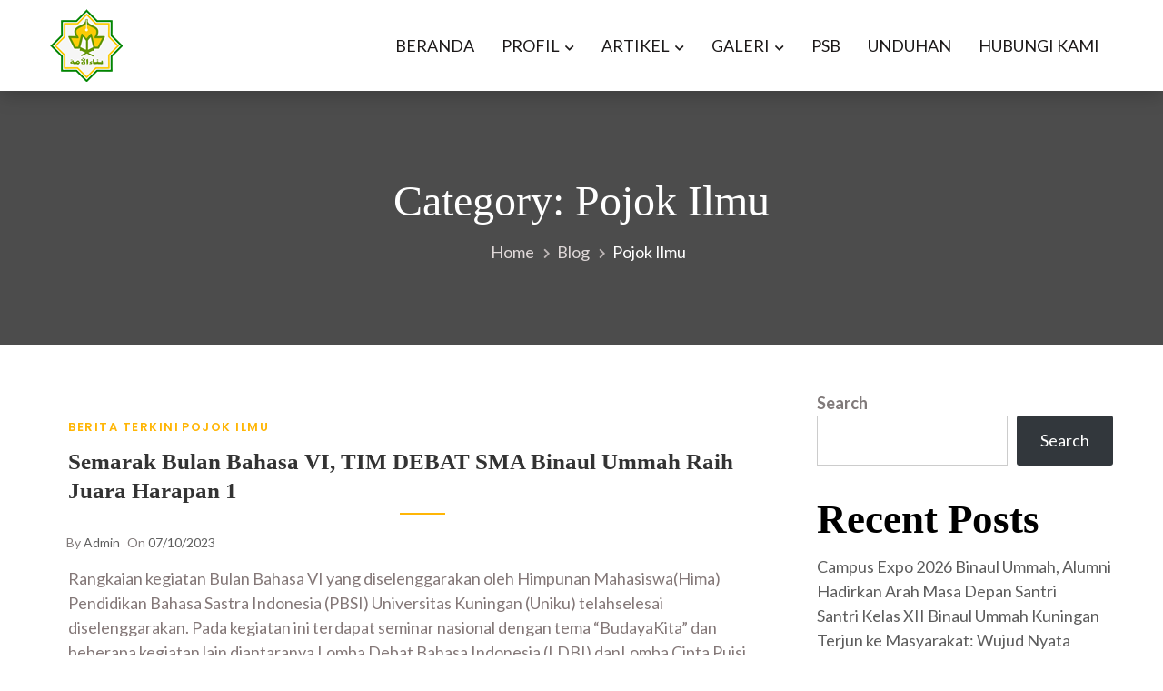

--- FILE ---
content_type: text/html; charset=UTF-8
request_url: https://binaulummah-kng.ponpes.id/category/pojok-ilmu/
body_size: 20058
content:
<!doctype html>
<html lang="en-US" itemscope="itemscope" itemtype="http://schema.org/WebPage">
<head>
	<meta charset="UTF-8">
	<meta name="viewport" content="width=device-width, initial-scale=1">
	<link rel="profile" href="http://gmpg.org/xfn/11">

	<title>Pojok Ilmu &#8211; Binaul Ummah</title>
<meta name='robots' content='max-image-preview:large' />
<link rel='dns-prefetch' href='//fonts.googleapis.com' />
<link rel="alternate" type="application/rss+xml" title="Binaul Ummah &raquo; Feed" href="https://binaulummah-kng.ponpes.id/feed/" />
<link rel="alternate" type="application/rss+xml" title="Binaul Ummah &raquo; Comments Feed" href="https://binaulummah-kng.ponpes.id/comments/feed/" />
<link rel="alternate" type="application/rss+xml" title="Binaul Ummah &raquo; Pojok Ilmu Category Feed" href="https://binaulummah-kng.ponpes.id/category/pojok-ilmu/feed/" />
<script type="text/javascript">
window._wpemojiSettings = {"baseUrl":"https:\/\/s.w.org\/images\/core\/emoji\/14.0.0\/72x72\/","ext":".png","svgUrl":"https:\/\/s.w.org\/images\/core\/emoji\/14.0.0\/svg\/","svgExt":".svg","source":{"concatemoji":"https:\/\/binaulummah-kng.ponpes.id\/wp-includes\/js\/wp-emoji-release.min.js?ver=6.3.7"}};
/*! This file is auto-generated */
!function(i,n){var o,s,e;function c(e){try{var t={supportTests:e,timestamp:(new Date).valueOf()};sessionStorage.setItem(o,JSON.stringify(t))}catch(e){}}function p(e,t,n){e.clearRect(0,0,e.canvas.width,e.canvas.height),e.fillText(t,0,0);var t=new Uint32Array(e.getImageData(0,0,e.canvas.width,e.canvas.height).data),r=(e.clearRect(0,0,e.canvas.width,e.canvas.height),e.fillText(n,0,0),new Uint32Array(e.getImageData(0,0,e.canvas.width,e.canvas.height).data));return t.every(function(e,t){return e===r[t]})}function u(e,t,n){switch(t){case"flag":return n(e,"\ud83c\udff3\ufe0f\u200d\u26a7\ufe0f","\ud83c\udff3\ufe0f\u200b\u26a7\ufe0f")?!1:!n(e,"\ud83c\uddfa\ud83c\uddf3","\ud83c\uddfa\u200b\ud83c\uddf3")&&!n(e,"\ud83c\udff4\udb40\udc67\udb40\udc62\udb40\udc65\udb40\udc6e\udb40\udc67\udb40\udc7f","\ud83c\udff4\u200b\udb40\udc67\u200b\udb40\udc62\u200b\udb40\udc65\u200b\udb40\udc6e\u200b\udb40\udc67\u200b\udb40\udc7f");case"emoji":return!n(e,"\ud83e\udef1\ud83c\udffb\u200d\ud83e\udef2\ud83c\udfff","\ud83e\udef1\ud83c\udffb\u200b\ud83e\udef2\ud83c\udfff")}return!1}function f(e,t,n){var r="undefined"!=typeof WorkerGlobalScope&&self instanceof WorkerGlobalScope?new OffscreenCanvas(300,150):i.createElement("canvas"),a=r.getContext("2d",{willReadFrequently:!0}),o=(a.textBaseline="top",a.font="600 32px Arial",{});return e.forEach(function(e){o[e]=t(a,e,n)}),o}function t(e){var t=i.createElement("script");t.src=e,t.defer=!0,i.head.appendChild(t)}"undefined"!=typeof Promise&&(o="wpEmojiSettingsSupports",s=["flag","emoji"],n.supports={everything:!0,everythingExceptFlag:!0},e=new Promise(function(e){i.addEventListener("DOMContentLoaded",e,{once:!0})}),new Promise(function(t){var n=function(){try{var e=JSON.parse(sessionStorage.getItem(o));if("object"==typeof e&&"number"==typeof e.timestamp&&(new Date).valueOf()<e.timestamp+604800&&"object"==typeof e.supportTests)return e.supportTests}catch(e){}return null}();if(!n){if("undefined"!=typeof Worker&&"undefined"!=typeof OffscreenCanvas&&"undefined"!=typeof URL&&URL.createObjectURL&&"undefined"!=typeof Blob)try{var e="postMessage("+f.toString()+"("+[JSON.stringify(s),u.toString(),p.toString()].join(",")+"));",r=new Blob([e],{type:"text/javascript"}),a=new Worker(URL.createObjectURL(r),{name:"wpTestEmojiSupports"});return void(a.onmessage=function(e){c(n=e.data),a.terminate(),t(n)})}catch(e){}c(n=f(s,u,p))}t(n)}).then(function(e){for(var t in e)n.supports[t]=e[t],n.supports.everything=n.supports.everything&&n.supports[t],"flag"!==t&&(n.supports.everythingExceptFlag=n.supports.everythingExceptFlag&&n.supports[t]);n.supports.everythingExceptFlag=n.supports.everythingExceptFlag&&!n.supports.flag,n.DOMReady=!1,n.readyCallback=function(){n.DOMReady=!0}}).then(function(){return e}).then(function(){var e;n.supports.everything||(n.readyCallback(),(e=n.source||{}).concatemoji?t(e.concatemoji):e.wpemoji&&e.twemoji&&(t(e.twemoji),t(e.wpemoji)))}))}((window,document),window._wpemojiSettings);
</script>
<style type="text/css">
img.wp-smiley,
img.emoji {
	display: inline !important;
	border: none !important;
	box-shadow: none !important;
	height: 1em !important;
	width: 1em !important;
	margin: 0 0.07em !important;
	vertical-align: -0.1em !important;
	background: none !important;
	padding: 0 !important;
}
</style>
	
<link rel='stylesheet' id='wp-block-library-css' href='https://binaulummah-kng.ponpes.id/wp-includes/css/dist/block-library/style.min.css?ver=6.3.7' type='text/css' media='all' />
<style id='wp-block-library-theme-inline-css' type='text/css'>
.wp-block-audio figcaption{color:#555;font-size:13px;text-align:center}.is-dark-theme .wp-block-audio figcaption{color:hsla(0,0%,100%,.65)}.wp-block-audio{margin:0 0 1em}.wp-block-code{border:1px solid #ccc;border-radius:4px;font-family:Menlo,Consolas,monaco,monospace;padding:.8em 1em}.wp-block-embed figcaption{color:#555;font-size:13px;text-align:center}.is-dark-theme .wp-block-embed figcaption{color:hsla(0,0%,100%,.65)}.wp-block-embed{margin:0 0 1em}.blocks-gallery-caption{color:#555;font-size:13px;text-align:center}.is-dark-theme .blocks-gallery-caption{color:hsla(0,0%,100%,.65)}.wp-block-image figcaption{color:#555;font-size:13px;text-align:center}.is-dark-theme .wp-block-image figcaption{color:hsla(0,0%,100%,.65)}.wp-block-image{margin:0 0 1em}.wp-block-pullquote{border-bottom:4px solid;border-top:4px solid;color:currentColor;margin-bottom:1.75em}.wp-block-pullquote cite,.wp-block-pullquote footer,.wp-block-pullquote__citation{color:currentColor;font-size:.8125em;font-style:normal;text-transform:uppercase}.wp-block-quote{border-left:.25em solid;margin:0 0 1.75em;padding-left:1em}.wp-block-quote cite,.wp-block-quote footer{color:currentColor;font-size:.8125em;font-style:normal;position:relative}.wp-block-quote.has-text-align-right{border-left:none;border-right:.25em solid;padding-left:0;padding-right:1em}.wp-block-quote.has-text-align-center{border:none;padding-left:0}.wp-block-quote.is-large,.wp-block-quote.is-style-large,.wp-block-quote.is-style-plain{border:none}.wp-block-search .wp-block-search__label{font-weight:700}.wp-block-search__button{border:1px solid #ccc;padding:.375em .625em}:where(.wp-block-group.has-background){padding:1.25em 2.375em}.wp-block-separator.has-css-opacity{opacity:.4}.wp-block-separator{border:none;border-bottom:2px solid;margin-left:auto;margin-right:auto}.wp-block-separator.has-alpha-channel-opacity{opacity:1}.wp-block-separator:not(.is-style-wide):not(.is-style-dots){width:100px}.wp-block-separator.has-background:not(.is-style-dots){border-bottom:none;height:1px}.wp-block-separator.has-background:not(.is-style-wide):not(.is-style-dots){height:2px}.wp-block-table{margin:0 0 1em}.wp-block-table td,.wp-block-table th{word-break:normal}.wp-block-table figcaption{color:#555;font-size:13px;text-align:center}.is-dark-theme .wp-block-table figcaption{color:hsla(0,0%,100%,.65)}.wp-block-video figcaption{color:#555;font-size:13px;text-align:center}.is-dark-theme .wp-block-video figcaption{color:hsla(0,0%,100%,.65)}.wp-block-video{margin:0 0 1em}.wp-block-template-part.has-background{margin-bottom:0;margin-top:0;padding:1.25em 2.375em}
</style>
<style id='global-styles-inline-css' type='text/css'>
body{--wp--preset--color--black: #000000;--wp--preset--color--cyan-bluish-gray: #abb8c3;--wp--preset--color--white: #ffffff;--wp--preset--color--pale-pink: #f78da7;--wp--preset--color--vivid-red: #cf2e2e;--wp--preset--color--luminous-vivid-orange: #ff6900;--wp--preset--color--luminous-vivid-amber: #fcb900;--wp--preset--color--light-green-cyan: #7bdcb5;--wp--preset--color--vivid-green-cyan: #00d084;--wp--preset--color--pale-cyan-blue: #8ed1fc;--wp--preset--color--vivid-cyan-blue: #0693e3;--wp--preset--color--vivid-purple: #9b51e0;--wp--preset--color--foreground: #000;--wp--preset--color--background: #fff;--wp--preset--color--primary: #ffb606;--wp--preset--color--secondary: #000;--wp--preset--color--background-secondary: #f9faff;--wp--preset--color--body-text: #717171;--wp--preset--color--text-link: #000;--wp--preset--color--border: #f2f2f2;--wp--preset--color--tertiary: #c3d9e7;--wp--preset--color--input-field: #1c1c1c;--wp--preset--color--boulder: #777;--wp--preset--color--coffee: #7d6043;--wp--preset--color--cyan: #25d6a2;--wp--preset--color--dark-blue: #1b67cc;--wp--preset--color--sky-blue: #30b4da;--wp--preset--color--dark-green: #0fb36c;--wp--preset--color--lite-green: #6ba518;--wp--preset--color--purple: #c74a73;--wp--preset--color--dark-purple: #9261c6;--wp--preset--color--orange: #f78550;--wp--preset--color--lite-red: #f9556d;--wp--preset--color--hexadecimal: #27808c;--wp--preset--color--pink: #ff6b98;--wp--preset--gradient--vivid-cyan-blue-to-vivid-purple: linear-gradient(135deg,rgba(6,147,227,1) 0%,rgb(155,81,224) 100%);--wp--preset--gradient--light-green-cyan-to-vivid-green-cyan: linear-gradient(135deg,rgb(122,220,180) 0%,rgb(0,208,130) 100%);--wp--preset--gradient--luminous-vivid-amber-to-luminous-vivid-orange: linear-gradient(135deg,rgba(252,185,0,1) 0%,rgba(255,105,0,1) 100%);--wp--preset--gradient--luminous-vivid-orange-to-vivid-red: linear-gradient(135deg,rgba(255,105,0,1) 0%,rgb(207,46,46) 100%);--wp--preset--gradient--very-light-gray-to-cyan-bluish-gray: linear-gradient(135deg,rgb(238,238,238) 0%,rgb(169,184,195) 100%);--wp--preset--gradient--cool-to-warm-spectrum: linear-gradient(135deg,rgb(74,234,220) 0%,rgb(151,120,209) 20%,rgb(207,42,186) 40%,rgb(238,44,130) 60%,rgb(251,105,98) 80%,rgb(254,248,76) 100%);--wp--preset--gradient--blush-light-purple: linear-gradient(135deg,rgb(255,206,236) 0%,rgb(152,150,240) 100%);--wp--preset--gradient--blush-bordeaux: linear-gradient(135deg,rgb(254,205,165) 0%,rgb(254,45,45) 50%,rgb(107,0,62) 100%);--wp--preset--gradient--luminous-dusk: linear-gradient(135deg,rgb(255,203,112) 0%,rgb(199,81,192) 50%,rgb(65,88,208) 100%);--wp--preset--gradient--pale-ocean: linear-gradient(135deg,rgb(255,245,203) 0%,rgb(182,227,212) 50%,rgb(51,167,181) 100%);--wp--preset--gradient--electric-grass: linear-gradient(135deg,rgb(202,248,128) 0%,rgb(113,206,126) 100%);--wp--preset--gradient--midnight: linear-gradient(135deg,rgb(2,3,129) 0%,rgb(40,116,252) 100%);--wp--preset--gradient--vertical-secondary-to-tertiary: linear-gradient(to bottom,var(--wp--preset--color--secondary) 0%,var(--wp--preset--color--tertiary) 100%);--wp--preset--gradient--vertical-secondary-to-background: linear-gradient(to bottom,var(--wp--preset--color--secondary) 0%,var(--wp--preset--color--background) 100%);--wp--preset--gradient--vertical-background-to-secondary: linear-gradient(to bottom,var(--wp--preset--color--background) 0%,var(--wp--preset--color--secondary) 100%);--wp--preset--gradient--vertical-tertiary-to-background: linear-gradient(to bottom,var(--wp--preset--color--tertiary) 0%,var(--wp--preset--color--background) 100%);--wp--preset--gradient--diagonal-primary-to-foreground: linear-gradient(to bottom right,var(--wp--preset--color--primary) 0%,var(--wp--preset--color--foreground) 100%);--wp--preset--gradient--diagonal-secondary-to-background: linear-gradient(to bottom right,var(--wp--preset--color--secondary) 50%,var(--wp--preset--color--background) 50%);--wp--preset--gradient--diagonal-secondary-to-background-left: linear-gradient(to bottom left,var(--wp--preset--color--secondary) 50%,var(--wp--preset--color--background) 50%);--wp--preset--gradient--diagonal-secondary-to-background-right: linear-gradient(to top right,var(--wp--preset--color--secondary) 50%,var(--wp--preset--color--background) 50%);--wp--preset--gradient--diagonal-background-to-secondary: linear-gradient(to bottom right,var(--wp--preset--color--background) 50%,var(--wp--preset--color--secondary) 50%);--wp--preset--gradient--diagonal-tertiary-to-background: linear-gradient(to bottom right,var(--wp--preset--color--tertiary) 50%,var(--wp--preset--color--background) 50%);--wp--preset--gradient--diagonal-background-to-tertiary: linear-gradient(to bottom right,var(--wp--preset--color--background) 50%,var(--wp--preset--color--tertiary) 50%);--wp--preset--font-size--small: 15px;--wp--preset--font-size--medium: 18px;--wp--preset--font-size--large: clamp(22px,2.5vw,28px);--wp--preset--font-size--x-large: 42px;--wp--preset--font-size--tiny: 13px;--wp--preset--font-size--extra-small: 14px;--wp--preset--font-size--normal: 17px;--wp--preset--font-size--content-heading: clamp(20px,1.2vw,22px);--wp--preset--font-size--slider-title: clamp(25px,3vw,45px);--wp--preset--font-size--extra-large: clamp(24px,6vw,40px);--wp--preset--font-size--huge: clamp(25px,4.5vw,60px);--wp--preset--font-size--extra-huge: clamp(6.5rem,6vw,114px);--wp--preset--font-family--system: -apple-system,BlinkMacSystemFont,"Segoe UI",Roboto,Oxygen-Sans,Ubuntu,Cantarell,"Helvetica Neue",sans-serif;--wp--preset--font-family--poppins: 'Poppins', sans-serif;--wp--preset--font-family--roboto: 'Roboto', sans-serif;--wp--preset--font-family--montserrat: 'Montserrat', sans-serif;--wp--preset--spacing--20: 0.44rem;--wp--preset--spacing--30: 0.67rem;--wp--preset--spacing--40: 1rem;--wp--preset--spacing--50: 1.5rem;--wp--preset--spacing--60: 2.25rem;--wp--preset--spacing--70: 3.38rem;--wp--preset--spacing--80: 5.06rem;--wp--preset--shadow--natural: 6px 6px 9px rgba(0, 0, 0, 0.2);--wp--preset--shadow--deep: 12px 12px 50px rgba(0, 0, 0, 0.4);--wp--preset--shadow--sharp: 6px 6px 0px rgba(0, 0, 0, 0.2);--wp--preset--shadow--outlined: 6px 6px 0px -3px rgba(255, 255, 255, 1), 6px 6px rgba(0, 0, 0, 1);--wp--preset--shadow--crisp: 6px 6px 0px rgba(0, 0, 0, 1);--wp--custom--spacing--small: max(1.25rem, 5vw);--wp--custom--spacing--medium: clamp(2rem, 8vw, calc(4 * var(--wp--style--block-gap)));--wp--custom--spacing--large: clamp(4rem, 10vw, 8rem);--wp--custom--typography--font-size--heading-one: clamp(45px,9vw,65px);--wp--custom--typography--font-size--heading-two: clamp(35px,9vw,45px);--wp--custom--typography--font-size--heading-three: clamp(25px,1.9vw,20px);--wp--custom--typography--font-size--heading-four: clamp(18px,1.5vw,17px);--wp--custom--typography--font-size--heading-five: clamp(18px,1.3vw,17px);--wp--custom--typography--font-size--heading-six: 17px;--wp--custom--typography--line-height--heading-one: 1.38;--wp--custom--typography--line-height--heading-two: 1.43;--wp--custom--typography--line-height--heading-three: 1.36;--wp--custom--typography--line-height--heading-four: 1.5;--wp--custom--typography--line-height--heading-five: 1.458333333333333;--wp--custom--typography--line-height--heading-six: 1.56;--wp--custom--typography--line-height--paragraph: 1.75;--wp--custom--typography--line-height--extra-small: 21px;--wp--custom--typography--line-height--small: 28px;--wp--custom--typography--line-height--normal: normal;--wp--custom--typography--font-weight--light: 300;--wp--custom--typography--font-weight--normal: 400;--wp--custom--typography--font-weight--medium: 500;--wp--custom--typography--font-weight--semi-bold: 600;--wp--custom--typography--font-weight--bold: 700;--wp--custom--typography--font-weight--extra-bold: 900;--wp--custom--gap--baseline: 15px;--wp--custom--gap--horizontal: min(30px, 5vw);--wp--custom--gap--vertical: min(30px, 5vw);}body { margin: 0;--wp--style--global--content-size: 750px;--wp--style--global--wide-size: 1270px; }.wp-site-blocks > .alignleft { float: left; margin-right: 2em; }.wp-site-blocks > .alignright { float: right; margin-left: 2em; }.wp-site-blocks > .aligncenter { justify-content: center; margin-left: auto; margin-right: auto; }:where(.wp-site-blocks) > * { margin-block-start: 2rem; margin-block-end: 0; }:where(.wp-site-blocks) > :first-child:first-child { margin-block-start: 0; }:where(.wp-site-blocks) > :last-child:last-child { margin-block-end: 0; }body { --wp--style--block-gap: 2rem; }:where(body .is-layout-flow)  > :first-child:first-child{margin-block-start: 0;}:where(body .is-layout-flow)  > :last-child:last-child{margin-block-end: 0;}:where(body .is-layout-flow)  > *{margin-block-start: 2rem;margin-block-end: 0;}:where(body .is-layout-constrained)  > :first-child:first-child{margin-block-start: 0;}:where(body .is-layout-constrained)  > :last-child:last-child{margin-block-end: 0;}:where(body .is-layout-constrained)  > *{margin-block-start: 2rem;margin-block-end: 0;}:where(body .is-layout-flex) {gap: 2rem;}:where(body .is-layout-grid) {gap: 2rem;}body .is-layout-flow > .alignleft{float: left;margin-inline-start: 0;margin-inline-end: 2em;}body .is-layout-flow > .alignright{float: right;margin-inline-start: 2em;margin-inline-end: 0;}body .is-layout-flow > .aligncenter{margin-left: auto !important;margin-right: auto !important;}body .is-layout-constrained > .alignleft{float: left;margin-inline-start: 0;margin-inline-end: 2em;}body .is-layout-constrained > .alignright{float: right;margin-inline-start: 2em;margin-inline-end: 0;}body .is-layout-constrained > .aligncenter{margin-left: auto !important;margin-right: auto !important;}body .is-layout-constrained > :where(:not(.alignleft):not(.alignright):not(.alignfull)){max-width: var(--wp--style--global--content-size);margin-left: auto !important;margin-right: auto !important;}body .is-layout-constrained > .alignwide{max-width: var(--wp--style--global--wide-size);}body .is-layout-flex{display: flex;}body .is-layout-flex{flex-wrap: wrap;align-items: center;}body .is-layout-flex > *{margin: 0;}body .is-layout-grid{display: grid;}body .is-layout-grid > *{margin: 0;}body{margin-top: 0;margin-right: 0;margin-bottom: 0;margin-left: 0;padding-top: 0px;padding-right: 0px;padding-bottom: 0px;padding-left: 0px;}a:where(:not(.wp-element-button)){color: var(--wp--preset--color--foreground);text-decoration: underline;}h1{color: var(--wp--preset--color--foreground);font-size: var(--wp--custom--typography--font-size--heading-one);font-weight: var(--wp--custom--typography--font-weight--bold);line-height: var(--wp--custom--typography--line-height--heading-one);margin-top: 0;margin-bottom: 0.625rem;}h2{color: var(--wp--preset--color--foreground);font-size: var(--wp--custom--typography--font-size--heading-two);font-weight: var(--wp--custom--typography--font-weight--bold);line-height: var(--wp--custom--typography--line-height--heading-two);margin-top: 0;margin-bottom: 0.625rem;}h3{color: var(--wp--preset--color--foreground);font-size: var(--wp--custom--typography--font-size--heading-three);font-weight: var(--wp--custom--typography--font-weight--bold);line-height: var(--wp--custom--typography--line-height--heading-three);margin-top: 0;margin-bottom: 0.625rem;}h4{color: var(--wp--preset--color--foreground);font-size: var(--wp--custom--typography--font-size--heading-four);font-weight: var(--wp--custom--typography--font-weight--bold);line-height: var(--wp--custom--typography--line-height--heading-four);margin-top: 0;margin-bottom: 0.625rem;}h5{color: var(--wp--preset--color--foreground);font-size: var(--wp--custom--typography--font-size--heading-five);font-weight: var(--wp--custom--typography--font-weight--bold);line-height: var(--wp--custom--typography--line-height--heading-five);margin-top: 0;margin-bottom: 0.625rem;}h6{color: var(--wp--preset--color--foreground);font-size: var(--wp--custom--typography--font-size--heading-six);font-weight: var(--wp--custom--typography--font-weight--bold);line-height: var(--wp--custom--typography--line-height--heading-six);margin-top: 0;margin-bottom: 0.625rem;}.wp-element-button, .wp-block-button__link{background-color: #32373c;border-width: 0;color: #fff;font-family: inherit;font-size: inherit;line-height: inherit;padding: calc(0.667em + 2px) calc(1.333em + 2px);text-decoration: none;}.has-black-color{color: var(--wp--preset--color--black) !important;}.has-cyan-bluish-gray-color{color: var(--wp--preset--color--cyan-bluish-gray) !important;}.has-white-color{color: var(--wp--preset--color--white) !important;}.has-pale-pink-color{color: var(--wp--preset--color--pale-pink) !important;}.has-vivid-red-color{color: var(--wp--preset--color--vivid-red) !important;}.has-luminous-vivid-orange-color{color: var(--wp--preset--color--luminous-vivid-orange) !important;}.has-luminous-vivid-amber-color{color: var(--wp--preset--color--luminous-vivid-amber) !important;}.has-light-green-cyan-color{color: var(--wp--preset--color--light-green-cyan) !important;}.has-vivid-green-cyan-color{color: var(--wp--preset--color--vivid-green-cyan) !important;}.has-pale-cyan-blue-color{color: var(--wp--preset--color--pale-cyan-blue) !important;}.has-vivid-cyan-blue-color{color: var(--wp--preset--color--vivid-cyan-blue) !important;}.has-vivid-purple-color{color: var(--wp--preset--color--vivid-purple) !important;}.has-foreground-color{color: var(--wp--preset--color--foreground) !important;}.has-background-color{color: var(--wp--preset--color--background) !important;}.has-primary-color{color: var(--wp--preset--color--primary) !important;}.has-secondary-color{color: var(--wp--preset--color--secondary) !important;}.has-background-secondary-color{color: var(--wp--preset--color--background-secondary) !important;}.has-body-text-color{color: var(--wp--preset--color--body-text) !important;}.has-text-link-color{color: var(--wp--preset--color--text-link) !important;}.has-border-color{color: var(--wp--preset--color--border) !important;}.has-tertiary-color{color: var(--wp--preset--color--tertiary) !important;}.has-input-field-color{color: var(--wp--preset--color--input-field) !important;}.has-boulder-color{color: var(--wp--preset--color--boulder) !important;}.has-coffee-color{color: var(--wp--preset--color--coffee) !important;}.has-cyan-color{color: var(--wp--preset--color--cyan) !important;}.has-dark-blue-color{color: var(--wp--preset--color--dark-blue) !important;}.has-sky-blue-color{color: var(--wp--preset--color--sky-blue) !important;}.has-dark-green-color{color: var(--wp--preset--color--dark-green) !important;}.has-lite-green-color{color: var(--wp--preset--color--lite-green) !important;}.has-purple-color{color: var(--wp--preset--color--purple) !important;}.has-dark-purple-color{color: var(--wp--preset--color--dark-purple) !important;}.has-orange-color{color: var(--wp--preset--color--orange) !important;}.has-lite-red-color{color: var(--wp--preset--color--lite-red) !important;}.has-hexadecimal-color{color: var(--wp--preset--color--hexadecimal) !important;}.has-pink-color{color: var(--wp--preset--color--pink) !important;}.has-black-background-color{background-color: var(--wp--preset--color--black) !important;}.has-cyan-bluish-gray-background-color{background-color: var(--wp--preset--color--cyan-bluish-gray) !important;}.has-white-background-color{background-color: var(--wp--preset--color--white) !important;}.has-pale-pink-background-color{background-color: var(--wp--preset--color--pale-pink) !important;}.has-vivid-red-background-color{background-color: var(--wp--preset--color--vivid-red) !important;}.has-luminous-vivid-orange-background-color{background-color: var(--wp--preset--color--luminous-vivid-orange) !important;}.has-luminous-vivid-amber-background-color{background-color: var(--wp--preset--color--luminous-vivid-amber) !important;}.has-light-green-cyan-background-color{background-color: var(--wp--preset--color--light-green-cyan) !important;}.has-vivid-green-cyan-background-color{background-color: var(--wp--preset--color--vivid-green-cyan) !important;}.has-pale-cyan-blue-background-color{background-color: var(--wp--preset--color--pale-cyan-blue) !important;}.has-vivid-cyan-blue-background-color{background-color: var(--wp--preset--color--vivid-cyan-blue) !important;}.has-vivid-purple-background-color{background-color: var(--wp--preset--color--vivid-purple) !important;}.has-foreground-background-color{background-color: var(--wp--preset--color--foreground) !important;}.has-background-background-color{background-color: var(--wp--preset--color--background) !important;}.has-primary-background-color{background-color: var(--wp--preset--color--primary) !important;}.has-secondary-background-color{background-color: var(--wp--preset--color--secondary) !important;}.has-background-secondary-background-color{background-color: var(--wp--preset--color--background-secondary) !important;}.has-body-text-background-color{background-color: var(--wp--preset--color--body-text) !important;}.has-text-link-background-color{background-color: var(--wp--preset--color--text-link) !important;}.has-border-background-color{background-color: var(--wp--preset--color--border) !important;}.has-tertiary-background-color{background-color: var(--wp--preset--color--tertiary) !important;}.has-input-field-background-color{background-color: var(--wp--preset--color--input-field) !important;}.has-boulder-background-color{background-color: var(--wp--preset--color--boulder) !important;}.has-coffee-background-color{background-color: var(--wp--preset--color--coffee) !important;}.has-cyan-background-color{background-color: var(--wp--preset--color--cyan) !important;}.has-dark-blue-background-color{background-color: var(--wp--preset--color--dark-blue) !important;}.has-sky-blue-background-color{background-color: var(--wp--preset--color--sky-blue) !important;}.has-dark-green-background-color{background-color: var(--wp--preset--color--dark-green) !important;}.has-lite-green-background-color{background-color: var(--wp--preset--color--lite-green) !important;}.has-purple-background-color{background-color: var(--wp--preset--color--purple) !important;}.has-dark-purple-background-color{background-color: var(--wp--preset--color--dark-purple) !important;}.has-orange-background-color{background-color: var(--wp--preset--color--orange) !important;}.has-lite-red-background-color{background-color: var(--wp--preset--color--lite-red) !important;}.has-hexadecimal-background-color{background-color: var(--wp--preset--color--hexadecimal) !important;}.has-pink-background-color{background-color: var(--wp--preset--color--pink) !important;}.has-black-border-color{border-color: var(--wp--preset--color--black) !important;}.has-cyan-bluish-gray-border-color{border-color: var(--wp--preset--color--cyan-bluish-gray) !important;}.has-white-border-color{border-color: var(--wp--preset--color--white) !important;}.has-pale-pink-border-color{border-color: var(--wp--preset--color--pale-pink) !important;}.has-vivid-red-border-color{border-color: var(--wp--preset--color--vivid-red) !important;}.has-luminous-vivid-orange-border-color{border-color: var(--wp--preset--color--luminous-vivid-orange) !important;}.has-luminous-vivid-amber-border-color{border-color: var(--wp--preset--color--luminous-vivid-amber) !important;}.has-light-green-cyan-border-color{border-color: var(--wp--preset--color--light-green-cyan) !important;}.has-vivid-green-cyan-border-color{border-color: var(--wp--preset--color--vivid-green-cyan) !important;}.has-pale-cyan-blue-border-color{border-color: var(--wp--preset--color--pale-cyan-blue) !important;}.has-vivid-cyan-blue-border-color{border-color: var(--wp--preset--color--vivid-cyan-blue) !important;}.has-vivid-purple-border-color{border-color: var(--wp--preset--color--vivid-purple) !important;}.has-foreground-border-color{border-color: var(--wp--preset--color--foreground) !important;}.has-background-border-color{border-color: var(--wp--preset--color--background) !important;}.has-primary-border-color{border-color: var(--wp--preset--color--primary) !important;}.has-secondary-border-color{border-color: var(--wp--preset--color--secondary) !important;}.has-background-secondary-border-color{border-color: var(--wp--preset--color--background-secondary) !important;}.has-body-text-border-color{border-color: var(--wp--preset--color--body-text) !important;}.has-text-link-border-color{border-color: var(--wp--preset--color--text-link) !important;}.has-border-border-color{border-color: var(--wp--preset--color--border) !important;}.has-tertiary-border-color{border-color: var(--wp--preset--color--tertiary) !important;}.has-input-field-border-color{border-color: var(--wp--preset--color--input-field) !important;}.has-boulder-border-color{border-color: var(--wp--preset--color--boulder) !important;}.has-coffee-border-color{border-color: var(--wp--preset--color--coffee) !important;}.has-cyan-border-color{border-color: var(--wp--preset--color--cyan) !important;}.has-dark-blue-border-color{border-color: var(--wp--preset--color--dark-blue) !important;}.has-sky-blue-border-color{border-color: var(--wp--preset--color--sky-blue) !important;}.has-dark-green-border-color{border-color: var(--wp--preset--color--dark-green) !important;}.has-lite-green-border-color{border-color: var(--wp--preset--color--lite-green) !important;}.has-purple-border-color{border-color: var(--wp--preset--color--purple) !important;}.has-dark-purple-border-color{border-color: var(--wp--preset--color--dark-purple) !important;}.has-orange-border-color{border-color: var(--wp--preset--color--orange) !important;}.has-lite-red-border-color{border-color: var(--wp--preset--color--lite-red) !important;}.has-hexadecimal-border-color{border-color: var(--wp--preset--color--hexadecimal) !important;}.has-pink-border-color{border-color: var(--wp--preset--color--pink) !important;}.has-vivid-cyan-blue-to-vivid-purple-gradient-background{background: var(--wp--preset--gradient--vivid-cyan-blue-to-vivid-purple) !important;}.has-light-green-cyan-to-vivid-green-cyan-gradient-background{background: var(--wp--preset--gradient--light-green-cyan-to-vivid-green-cyan) !important;}.has-luminous-vivid-amber-to-luminous-vivid-orange-gradient-background{background: var(--wp--preset--gradient--luminous-vivid-amber-to-luminous-vivid-orange) !important;}.has-luminous-vivid-orange-to-vivid-red-gradient-background{background: var(--wp--preset--gradient--luminous-vivid-orange-to-vivid-red) !important;}.has-very-light-gray-to-cyan-bluish-gray-gradient-background{background: var(--wp--preset--gradient--very-light-gray-to-cyan-bluish-gray) !important;}.has-cool-to-warm-spectrum-gradient-background{background: var(--wp--preset--gradient--cool-to-warm-spectrum) !important;}.has-blush-light-purple-gradient-background{background: var(--wp--preset--gradient--blush-light-purple) !important;}.has-blush-bordeaux-gradient-background{background: var(--wp--preset--gradient--blush-bordeaux) !important;}.has-luminous-dusk-gradient-background{background: var(--wp--preset--gradient--luminous-dusk) !important;}.has-pale-ocean-gradient-background{background: var(--wp--preset--gradient--pale-ocean) !important;}.has-electric-grass-gradient-background{background: var(--wp--preset--gradient--electric-grass) !important;}.has-midnight-gradient-background{background: var(--wp--preset--gradient--midnight) !important;}.has-vertical-secondary-to-tertiary-gradient-background{background: var(--wp--preset--gradient--vertical-secondary-to-tertiary) !important;}.has-vertical-secondary-to-background-gradient-background{background: var(--wp--preset--gradient--vertical-secondary-to-background) !important;}.has-vertical-background-to-secondary-gradient-background{background: var(--wp--preset--gradient--vertical-background-to-secondary) !important;}.has-vertical-tertiary-to-background-gradient-background{background: var(--wp--preset--gradient--vertical-tertiary-to-background) !important;}.has-diagonal-primary-to-foreground-gradient-background{background: var(--wp--preset--gradient--diagonal-primary-to-foreground) !important;}.has-diagonal-secondary-to-background-gradient-background{background: var(--wp--preset--gradient--diagonal-secondary-to-background) !important;}.has-diagonal-secondary-to-background-left-gradient-background{background: var(--wp--preset--gradient--diagonal-secondary-to-background-left) !important;}.has-diagonal-secondary-to-background-right-gradient-background{background: var(--wp--preset--gradient--diagonal-secondary-to-background-right) !important;}.has-diagonal-background-to-secondary-gradient-background{background: var(--wp--preset--gradient--diagonal-background-to-secondary) !important;}.has-diagonal-tertiary-to-background-gradient-background{background: var(--wp--preset--gradient--diagonal-tertiary-to-background) !important;}.has-diagonal-background-to-tertiary-gradient-background{background: var(--wp--preset--gradient--diagonal-background-to-tertiary) !important;}.has-small-font-size{font-size: var(--wp--preset--font-size--small) !important;}.has-medium-font-size{font-size: var(--wp--preset--font-size--medium) !important;}.has-large-font-size{font-size: var(--wp--preset--font-size--large) !important;}.has-x-large-font-size{font-size: var(--wp--preset--font-size--x-large) !important;}.has-tiny-font-size{font-size: var(--wp--preset--font-size--tiny) !important;}.has-extra-small-font-size{font-size: var(--wp--preset--font-size--extra-small) !important;}.has-normal-font-size{font-size: var(--wp--preset--font-size--normal) !important;}.has-content-heading-font-size{font-size: var(--wp--preset--font-size--content-heading) !important;}.has-slider-title-font-size{font-size: var(--wp--preset--font-size--slider-title) !important;}.has-extra-large-font-size{font-size: var(--wp--preset--font-size--extra-large) !important;}.has-huge-font-size{font-size: var(--wp--preset--font-size--huge) !important;}.has-extra-huge-font-size{font-size: var(--wp--preset--font-size--extra-huge) !important;}.has-system-font-family{font-family: var(--wp--preset--font-family--system) !important;}.has-poppins-font-family{font-family: var(--wp--preset--font-family--poppins) !important;}.has-roboto-font-family{font-family: var(--wp--preset--font-family--roboto) !important;}.has-montserrat-font-family{font-family: var(--wp--preset--font-family--montserrat) !important;}
.wp-block-navigation a:where(:not(.wp-element-button)){color: inherit;}
.wp-block-pullquote{font-size: 1.5em;line-height: 1.6;}
ol,ul{margin-top: 0px;margin-bottom: 10px;padding-left: 20px;}
.wp-block-table > table{margin-bottom: 1.5em;padding-left: 20px;}
.wp-block-button .wp-block-button__link{background-color: var(--wp--preset--color--primary);border-radius: 0;border-width: 0px;color: var(--wp--preset--color--white);font-size: var(--wp--custom--typography--font-size--normal);font-weight: var(--wp--custom--typography--font-weight--medium);letter-spacing: 2px;line-height: 1.7;padding-top: 10px;padding-right: 40px;padding-bottom: 10px;padding-left: 40px;}
.wp-block-separator{background-color: #999;border-radius: 0;border-width: 0;margin-bottom: 1.5em;color: #999;}
</style>
<link rel='stylesheet' id='educenter-fonts-css' href='https://fonts.googleapis.com/css?family=Poppins%3Aital%2Cwght%400%2C100%3B0%2C200%3B0%2C300%3B0%2C400%3B0%2C500%3B0%2C600%3B0%2C700%3B0%2C800%3B0%2C900%3B1%2C100%3B1%2C600%3B1%2C700%3B1%2C900%26display%3Dswap%7CRoboto%3Awght%40400%3B500%3B600%3B700%3B800%26display%3Dswap%7CMontserrat%3Aital%2Cwght%400%2C100%3B0%2C200%3B0%2C300%3B1%2C100%3B1%2C200%3B1%2C300%26display%3Dswap%7CLato%3A300%2C400%2C500%2C700&#038;subset=latin%2Clatin-ext' type='text/css' media='all' />
<link rel='stylesheet' id='fontawesome-css' href='https://binaulummah-kng.ponpes.id/wp-content/themes/educenter/assets/library/fontawesome/css/all.min.css?ver=6.3.7' type='text/css' media='all' />
<link rel='stylesheet' id='lightslider-css' href='https://binaulummah-kng.ponpes.id/wp-content/themes/educenter/assets/library/lightslider/css/lightslider.min.css?ver=6.3.7' type='text/css' media='all' />
<link rel='stylesheet' id='prettyPhoto-css' href='https://binaulummah-kng.ponpes.id/wp-content/themes/educenter/assets/library/prettyphoto/css/prettyPhoto.css?ver=6.3.7' type='text/css' media='all' />
<link rel='stylesheet' id='educenter-style-css' href='https://binaulummah-kng.ponpes.id/wp-content/themes/educenter/style.css?ver=6.3.7' type='text/css' media='all' />
<style id='educenter-style-inline-css' type='text/css'>
body{--wp--preset--color--primary:#ffb606}.box-header-nav .main-menu .children>.page_item.focus>a,.box-header-nav .main-menu .sub-menu>.menu-item.focus>a,.box-header-nav .main-menu .children>.page_item:hover>a,.box-header-nav .main-menu .sub-menu>.menu-item:hover>a,.general-header .top-header,.ed-courses .ed-img-holder .course_price,.ed-slider .ed-slide div .ed-slider-info a.slider-button,.ed-slider.slider-layout-2 .lSAction>a,.general-header .main-navigation>ul>li:before,.general-header .main-navigation>ul>li.current_page_item:before,.general-header .main-navigation ul ul.sub-menu,.ed-pop-up .search-form input[type='submit'],.ed-services.layout-3 .ed-service-slide .col:before,.ed-about-us .ed-about-content .listing .icon-holder,.ed-cta.layout-1 .ed-cta-holder a.ed-button,.ed-cta.layout-1 .ed-cta-holder h2:before,h2.section-header:after,.ed-services.layout-2 .ed-service-left .ed-col-holder .col .icon-holder:hover,.ed-button,section.ed-gallery .ed-gallery-wrapper .ed-gallery-item .ed-gallery-button,.ed-team-member .ed-team-col .ed-inner-wrap .ed-text-holder h3.ed-team-title:before,.ed-testimonials .lSPager.lSpg li a,.ed-blog .ed-blog-wrap .lSPager.lSpg li a,.ed-blog .ed-blog-wrap .ed-blog-col .ed-title h3:before,.goToTop,.nav-previous a,.nav-next a,.page-numbers,#comments form input[type='submit'],.widget-ed-title h2:before,.widget_search .search-submit,.widget_product_search input[type='submit'],.woocommerce #respond input#submit,.woocommerce a.button,.woocommerce button.button,.woocommerce input.button,.woocommerce nav.woocommerce-pagination ul li a:focus,.woocommerce nav.woocommerce-pagination ul li a:hover,.woocommerce nav.woocommerce-pagination ul li span.current,.woocommerce #respond input#submit.alt,.woocommerce a.button.alt,.woocommerce button.button.alt,.woocommerce input.button.alt,.wpcf7 input[type='submit'],.wpcf7 input[type='button'],.list-tab-event .nav-tabs li.active::before,.widget-area.sidebar-events .book-title,.widget-area.sidebar-events .widget_book-event .event_register_foot .event_register_submit,.thim-list-content li::before,.tp_event_counter,.single-lp_course #learn-press-course .course-summary-sidebar .course-sidebar-preview .lp-course-buttons button.button-enroll-course,.single-lp_course ul.learn-press-nav-tabs .course-nav.active::before,.woocommerce-account .woocommerce-MyAccount-navigation ul li a,.lSSlideOuter .lSPager.lSpg>li.active a,.lSSlideOuter .lSPager.lSpg>li:hover a,.ed-services .ed-service-left .ed-col-holder .col h3:before,.ed-courses .ed-text-holder h3:before,.educenter_counter:before,.educenter_counter:after,.header-nav-toggle div,.ed-header .ed-badge,.ed-header .ed-badge::after,.not-found .backhome a{background-color:#ffb606}.ed-gallery .ed-gallery-wrapper .ed-gallery-item .caption{background-color:#ffb606c9}.ed-slider .lSSlideOuter .lSPager.lSpg > li:hover a,.ed-slider .lSSlideOuter .lSPager.lSpg > li.active a,.ed-about-us.layout-2 .ed-about-list h3.ui-accordion-header,.ed-about-us.layout-2 .ed-about-list h3.ui-accordion-header:before,.woocommerce div.product .woocommerce-tabs ul.tabs li:hover,.woocommerce div.product .woocommerce-tabs ul.tabs li.active{background-color:#ffb606 !important}.ed-slider .ed-slide div .ed-slider-info a.slider-button:hover,.ed-cta.layout-1 .ed-cta-holder a.ed-button:hover{background-color:rgba(255,182,6,0.7)}.box-header-nav .main-menu .page_item.current_page_item>a,.box-header-nav .main-menu .page_item.focus>a,.box-header-nav .main-menu>.menu-item.focus>a,.box-header-nav .main-menu .page_item:hover>a,.box-header-nav .main-menu>.menu-item.current-menu-item>a,.box-header-nav .main-menu>.menu-item:hover>a,.single-lp_course #learn-press-course-tabs .course-nav.active label,.single-lp_course .course-extra-box__content li::before,#learn-press-profile #profile-nav .lp-profile-nav-tabs > li.wishlist > a::before,.learn-press-pagination .page-numbers > li .page-numbers.current,.learn-press-pagination .page-numbers > li .page-numbers:hover,.lp-archive-courses .learn-press-courses[data-layout="list"] .course .course-item .course-content .course-permalink .course-title:hover,.lp-archive-courses .learn-press-courses[data-layout="list"] .course .course-item .course-content .course-wrap-meta .meta-item::before,.lp-archive-courses .learn-press-courses[data-layout="list"] .course .course-item .course-content .course-permalink .course-title:hover,input[type="radio"]:nth-child(3):checked ~ .switch-btn:nth-child(4)::before,input[type="radio"]:nth-child(1):checked ~ .switch-btn:nth-child(2)::before,.lp-archive-courses .course-summary .course-summary-content .course-detail-info .course-info-left .course-meta .course-meta__pull-left .meta-item::before ,input[name="course-faqs-box-ratio"]:checked + .course-faqs-box .course-faqs-box__title,.course-tab-panel-faqs .course-faqs-box:hover .course-faqs-box__title,.ed-services.layout-2 .ed-service-left .ed-col-holder .col .icon-holder i,.ed-about-us .ed-about-content .listing .text-holder h3 a:hover,.ed-courses .ed-text-holder span,section.ed-gallery .ed-gallery-wrapper .ed-gallery-item .ed-gallery-button a i,.ed-blog .ed-blog-wrap .ed-blog-col .ed-category-list a,.ed-blog .ed-blog-wrap .ed-blog-col .ed-bottom-wrap .ed-tag a:hover,.ed-blog .ed-blog-wrap .ed-blog-col .ed-bottom-wrap .ed-share-wrap a:hover,.ed-blog .ed-blog-wrap .ed-blog-col .ed-meta-wrap .ed-author a:hover,.page-numbers.current,.page-numbers:hover,.widget_archive a:hover,.widget_categories a:hover,.widget_recent_entries a:hover,.widget_meta a:hover,.widget_product_categories a:hover,.widget_recent_comments a:hover,.woocommerce #respond input#submit:hover,.woocommerce a.button:hover,.woocommerce button.button:hover,.woocommerce input.button:hover,.woocommerce ul.products li.product .price,.woocommerce nav.woocommerce-pagination ul li .page-numbers,.woocommerce #respond input#submit.alt:hover,.woocommerce a.button.alt:hover,.woocommerce button.button.alt:hover,.woocommerce input.button.alt:hover,.woocommerce-message:before,.woocommerce-info:before,.woocommerce-account .woocommerce-MyAccount-navigation ul li.is-active a,.woocommerce-account .woocommerce-MyAccount-navigation ul li:hover a,.main-navigation .close-icon:hover,.widget-area.sidebar-events .widget_book-event ul li.event-cost .value,.tp-event-info .tp-info-box .heading i,.item-event .time-from,.not-found .page-header .tag404,#comments ol.comment-list li article footer.comment-meta .comment-author.vcard b a,#comments ol.comment-list li article footer.comment-meta .comment-author.vcard b,#comments ol.comment-list li article footer.comment-meta .comment-author.vcard span,.ed-services .ed-service-left .ed-col-holder .col h3 a:hover,.title a:hover,.ed-courses .ed-text-holder h3 a:hover,.ed-about-us .ed-about-content .listing .text-holder h3 a,.ed-testimonials .ed-testimonial-wrap.layout-1 .ed-test-slide .ed-text-holder h3 a:hover,.ed-blog .ed-blog-wrap .ed-blog-col .ed-title h3 a:hover,.not-found .backhome a:hover{color:#ffb606 !important}@media (max-width:900px){.box-header-nav .main-menu .children>.page_item:hover>a,.box-header-nav .main-menu .sub-menu>.menu-item:hover>a{color:#ffb606 !important}}.ed-slider .ed-slide div .ed-slider-info a.slider-button,.ed-pop-up .search-form input[type='submit'],.ed-cta.layout-1 .ed-cta-holder a.ed-button,.ed-services.layout-2 .ed-col-holder .col,.ed-button,.ed-services.layout-2 .page-numbers,.page-numbers:hover,.ed-courses.layout-2 .ed-text-holder,.ed-testimonials .ed-testimonial-wrap.layout-1 .ed-test-slide .ed-img-holder,.ed-testimonials .ed-testimonial-wrap.layout-1 .ed-test-slide .ed-text-holder,.goToTop,#comments form input[type='submit'],.woocommerce #respond input#submit,.woocommerce a.button,.woocommerce button.button,.woocommerce input.button,.woocommerce nav.woocommerce-pagination ul li,.cart_totals h2,.cross-sells>h2,.woocommerce-billing-fields h3,.woocommerce-additional-fields h3,.related>h2,.upsells>h2,.woocommerce-shipping-fields>h3,.woocommerce-cart .wc-proceed-to-checkout a.checkout-button,.woocommerce div.product .woocommerce-tabs ul.tabs:before,.wpcf7 input[type='submit'],.wpcf7 input[type='button'],.ed-slider .ed-slide div .ed-slider-info a.slider-button:hover,.educenter_counter,.ed-cta.layout-1 .ed-cta-holder a.ed-button:hover,.primary-section .ed-blog .ed-blog-wrap.layout-2 .ed-blog-col,.page-numbers,.single-lp_course #learn-press-course .course-summary-sidebar .course-sidebar-preview .lp-course-buttons button.button-enroll-course,.single-lp_course #learn-press-course .course-summary-sidebar .course-sidebar-preview .lp-course-buttons button:hover,.woocommerce-account .woocommerce-MyAccount-navigation ul li.is-active a,.woocommerce-account .woocommerce-MyAccount-navigation ul li:hover a,.woocommerce-account .woocommerce-MyAccount-content,.woocommerce-message,.woocommerce-info,.cross-sells h2:before,.cart_totals h2:before,.up-sells h2:before,.related h2:before,.woocommerce-billing-fields h3:before,.woocommerce-shipping-fields h3:before,.woocommerce-additional-fields h3:before,#order_review_heading:before,.woocommerce-order-details h2:before,.woocommerce-column--billing-address h2:before,.woocommerce-column--shipping-address h2:before,.woocommerce-Address-title h3:before,.woocommerce-MyAccount-content h3:before,.wishlist-title h2:before,.woocommerce-account .woocommerce h2:before,.widget-area .widget .widget-title:before,.ed-slider .ed-slide div .ed-slider-info a.slider-button,.not-found .backhome a,.not-found .backhome a:hover,.comments-area h2.comments-title:before{border-color:#ffb606}.nav-next a:after{border-left:11px solid #ffb606}.woocommerce-account .woocommerce-MyAccount-navigation ul li a{border:1px solid #ffb606;margin-right:1px}.nav-previous a:after{border-right:11px solid #ffb606}
.bottom-header{.header-nav-toggle div{background-color:}}#footer .footer-wrapper{background-color:#e0a000}#footer .footer-wrapper::before{}.footer-seprator .section-seperator svg{fill:#15171b}.footer-seprator .section-seperator.bottom-section-seperator{height:35px}#edu-fservices-section{background-color:}#edu-fservices-section .section-seperator.top-section-seperator{height:60px}#edu-fservices-section .section-seperator.bottom-section-seperator{height:60px}#edu-fservices-section{}#edu-aboutus-section{background-color:}#edu-aboutus-section .section-seperator.top-section-seperator{height:60px}#edu-aboutus-section .section-seperator.bottom-section-seperator{height:60px}#edu-aboutus-section{}#edu-cta-section{background-color:}#edu-cta-section .section-seperator.top-section-seperator{height:60px}#edu-cta-section .section-seperator.bottom-section-seperator{height:60px}#edu-cta-section{}#edu-services-section{background-color:}#edu-services-section .section-seperator.top-section-seperator{height:60px}#edu-services-section .section-seperator.bottom-section-seperator{height:60px}#edu-services-section{}#edu-counter-section{background-color:}#edu-counter-section .section-seperator.top-section-seperator{height:60px}#edu-counter-section .section-seperator.bottom-section-seperator{height:60px}#edu-counter-section{}#edu-courses-section{background-color:}#edu-courses-section .section-seperator.top-section-seperator{height:60px}#edu-courses-section .section-seperator.bottom-section-seperator{height:60px}#edu-courses-section{}#edu-blog-section{background-color:}#edu-blog-section .section-seperator.top-section-seperator{height:60px}#edu-blog-section .section-seperator.bottom-section-seperator{height:60px}#edu-blog-section{}#edu-team-section{background-color:}#edu-team-section .section-seperator.top-section-seperator{height:60px}#edu-team-section .section-seperator.bottom-section-seperator{height:60px}#edu-team-section{}#edu-gallery-section{background-color:}#edu-gallery-section .section-seperator.top-section-seperator{height:60px}#edu-gallery-section .section-seperator.bottom-section-seperator{height:60px}#edu-gallery-section{}#edu-testimonial-section{background-color:}#edu-testimonial-section .section-seperator.top-section-seperator{height:60px}#edu-testimonial-section .section-seperator.bottom-section-seperator{height:60px}#edu-testimonial-section{}@media screen and (max-width:768px){}@media screen and (max-width:480px){}
</style>
<link rel='stylesheet' id='educenter-responsive-css' href='https://binaulummah-kng.ponpes.id/wp-content/themes/educenter/assets/css/responsive.css?ver=6.3.7' type='text/css' media='all' />
<link rel='stylesheet' id='educenter-mobile-menu-css' href='https://binaulummah-kng.ponpes.id/wp-content/themes/educenter/sparklethemes/mobile-menu/mobile-menu.css?ver=1' type='text/css' media='all' />
<script type='text/javascript' src='https://binaulummah-kng.ponpes.id/wp-includes/js/jquery/jquery.min.js?ver=3.7.0' id='jquery-core-js'></script>
<script type='text/javascript' src='https://binaulummah-kng.ponpes.id/wp-includes/js/jquery/jquery-migrate.min.js?ver=3.4.1' id='jquery-migrate-js'></script>
<!--[if lt IE 9]>
<script type='text/javascript' src='https://binaulummah-kng.ponpes.id/wp-content/themes/educenter/assets/library/html5shiv/html5shiv.min.js?ver=3.7.3' id='html5-js'></script>
<![endif]-->
<!--[if lt IE 9]>
<script type='text/javascript' src='https://binaulummah-kng.ponpes.id/wp-content/themes/educenter/assets/library/respond/respond.min.js?ver=1.0.0' id='respond-js'></script>
<![endif]-->
<script type='text/javascript' src='https://binaulummah-kng.ponpes.id/wp-content/themes/educenter/assets/library/sticky/jquery.sticky.js?ver=1' id='jquery-sticky-js'></script>
<script type='text/javascript' src='https://binaulummah-kng.ponpes.id/wp-content/themes/educenter/sparklethemes/mobile-menu/navigation.js?ver=1' id='educenter-navigation-js'></script>
<link rel="https://api.w.org/" href="https://binaulummah-kng.ponpes.id/wp-json/" /><link rel="alternate" type="application/json" href="https://binaulummah-kng.ponpes.id/wp-json/wp/v2/categories/5" /><link rel="EditURI" type="application/rsd+xml" title="RSD" href="https://binaulummah-kng.ponpes.id/xmlrpc.php?rsd" />
<meta name="generator" content="WordPress 6.3.7" />
<meta name="generator" content="Elementor 3.16.6; features: e_dom_optimization, e_optimized_assets_loading, e_optimized_css_loading, additional_custom_breakpoints; settings: css_print_method-external, google_font-enabled, font_display-swap">
		<style type="text/css">
					.site-title,
			.site-description {
				position: absolute;
				clip: rect(1px, 1px, 1px, 1px);
			}
				</style>
		<link rel="icon" href="https://binaulummah-kng.ponpes.id/wp-content/uploads/2023/09/cropped-cropped-lgobu-32x32.png" sizes="32x32" />
<link rel="icon" href="https://binaulummah-kng.ponpes.id/wp-content/uploads/2023/09/cropped-cropped-lgobu-192x192.png" sizes="192x192" />
<link rel="apple-touch-icon" href="https://binaulummah-kng.ponpes.id/wp-content/uploads/2023/09/cropped-cropped-lgobu-180x180.png" />
<meta name="msapplication-TileImage" content="https://binaulummah-kng.ponpes.id/wp-content/uploads/2023/09/cropped-cropped-lgobu-270x270.png" />
</head>

<body class="archive category category-pojok-ilmu category-5 wp-custom-logo wp-embed-responsive educenter-slider-enable hfeed elementor-default elementor-kit-520">
<div id="page" class="site">

				<a class="skip-link screen-reader-text" href="#content">
				Skip to content			</a>
					<header id="masthead-header" class="site-header general-header header-layout-1 ovarnav-disable" role="banner" itemscope="itemscope" itemtype="http://schema.org/WPHeader">		
		
		<div class="bottom-header clearfix">
			<div class="container">
				<div class="header-middle-inner">
					<div class="site-branding logo">
						
						<a href="https://binaulummah-kng.ponpes.id/" class="custom-logo-link" rel="home"><img width="80" height="80" src="https://binaulummah-kng.ponpes.id/wp-content/uploads/2023/09/cropped-lgobu.png" class="custom-logo" alt="Binaul Ummah" decoding="async" /></a>
						<div class="brandinglogo-wrap">
							<h1 class="site-title">
								<a href="https://binaulummah-kng.ponpes.id/" rel="home">
									Binaul Ummah								</a>
							</h1>
																<p class="site-description">Menjadi Lembaga Profesional, Terkemuka, Modern dan Islami dalam Pelayanan Jasa Pendidikan, Kesehatan dan Pemberdayaan Ekonomi Kerakyatan</p>
													</div>

						<button class="header-nav-toggle" data-toggle-target=".header-mobile-menu"  data-toggle-body-class="showing-menu-modal" aria-expanded="false" data-set-focus=".close-nav-toggle">
				            <div class="one"></div>
				            <div class="two"></div>
				            <div class="three"></div>
						</button><!-- Mobile navbar toggler -->

					</div><!-- .site-branding -->
					
					<div class="box-header-nav main-menu-wapper">
						<ul id="menu-primary-menu" class="main-menu"><li id="menu-item-16" class="menu-item menu-item-type-post_type menu-item-object-page menu-item-home menu-item-16"><a href="https://binaulummah-kng.ponpes.id/">BERANDA</a></li>
<li id="menu-item-425" class="menu-item menu-item-type-custom menu-item-object-custom menu-item-home menu-item-has-children menu-item-425"><a href="https://binaulummah-kng.ponpes.id/#">PROFIL</a>
<ul class="sub-menu">
	<li id="menu-item-44" class="menu-item menu-item-type-post_type menu-item-object-page menu-item-44"><a href="https://binaulummah-kng.ponpes.id/yayasan/">Yayasan</a></li>
	<li id="menu-item-45" class="menu-item menu-item-type-post_type menu-item-object-page menu-item-45"><a href="https://binaulummah-kng.ponpes.id/pondok-pesantren/">Pondok Pesantren</a></li>
	<li id="menu-item-46" class="menu-item menu-item-type-post_type menu-item-object-page menu-item-46"><a href="https://binaulummah-kng.ponpes.id/klinik-syifaul-ummah/">Klinik Syifaul Ummah</a></li>
	<li id="menu-item-812" class="menu-item menu-item-type-post_type menu-item-object-page menu-item-812"><a href="https://binaulummah-kng.ponpes.id/smkit-binaul-ummah/">SMKIT Binaul Ummah</a></li>
	<li id="menu-item-47" class="menu-item menu-item-type-post_type menu-item-object-page menu-item-47"><a href="https://binaulummah-kng.ponpes.id/sma-binaul-ummah/">SMA Binaul Ummah</a></li>
	<li id="menu-item-48" class="menu-item menu-item-type-post_type menu-item-object-page menu-item-48"><a href="https://binaulummah-kng.ponpes.id/smp-binaul-ummah/">SMP Binaul Ummah</a></li>
	<li id="menu-item-52" class="menu-item menu-item-type-post_type menu-item-object-page menu-item-52"><a href="https://binaulummah-kng.ponpes.id/sdit-binaul-ummah/">SDIT Binaul Ummah</a></li>
	<li id="menu-item-49" class="menu-item menu-item-type-post_type menu-item-object-page menu-item-49"><a href="https://binaulummah-kng.ponpes.id/mdta-binaul-ummah/">MDTA Binaul Ummah</a></li>
	<li id="menu-item-50" class="menu-item menu-item-type-post_type menu-item-object-page menu-item-50"><a href="https://binaulummah-kng.ponpes.id/ra-binaul-ummah/">RA Binaul Ummah</a></li>
</ul>
</li>
<li id="menu-item-424" class="menu-item menu-item-type-custom menu-item-object-custom menu-item-home current-menu-ancestor current-menu-parent menu-item-has-children menu-item-424"><a href="https://binaulummah-kng.ponpes.id/#">ARTIKEL</a>
<ul class="sub-menu">
	<li id="menu-item-67" class="menu-item menu-item-type-taxonomy menu-item-object-category menu-item-67"><a href="https://binaulummah-kng.ponpes.id/category/berita-terkini/">Berita Terkini</a></li>
	<li id="menu-item-982" class="menu-item menu-item-type-taxonomy menu-item-object-category menu-item-982"><a href="https://binaulummah-kng.ponpes.id/category/prestasi-santri/">Prestasi Santri</a></li>
	<li id="menu-item-68" class="menu-item menu-item-type-taxonomy menu-item-object-category menu-item-68"><a href="https://binaulummah-kng.ponpes.id/category/celoteh-santri/">Celoteh Santri</a></li>
	<li id="menu-item-70" class="menu-item menu-item-type-taxonomy menu-item-object-category current-menu-item menu-item-70"><a href="https://binaulummah-kng.ponpes.id/category/pojok-ilmu/" aria-current="page">Pojok Ilmu</a></li>
	<li id="menu-item-69" class="menu-item menu-item-type-taxonomy menu-item-object-category menu-item-69"><a href="https://binaulummah-kng.ponpes.id/category/kabar-alumni/">Kabar Alumni</a></li>
</ul>
</li>
<li id="menu-item-423" class="menu-item menu-item-type-custom menu-item-object-custom menu-item-home menu-item-has-children menu-item-423"><a href="https://binaulummah-kng.ponpes.id/#">GALERI</a>
<ul class="sub-menu">
	<li id="menu-item-81" class="menu-item menu-item-type-post_type menu-item-object-page menu-item-81"><a href="https://binaulummah-kng.ponpes.id/prestasi/">Prestasi</a></li>
	<li id="menu-item-82" class="menu-item menu-item-type-post_type menu-item-object-page menu-item-82"><a href="https://binaulummah-kng.ponpes.id/foto/">Foto</a></li>
	<li id="menu-item-75" class="menu-item menu-item-type-post_type menu-item-object-page menu-item-75"><a href="https://binaulummah-kng.ponpes.id/video/">Video</a></li>
</ul>
</li>
<li id="menu-item-22" class="menu-item menu-item-type-custom menu-item-object-custom menu-item-22"><a href="https://psb.binaulummah-kng.ponpes.id">PSB</a></li>
<li id="menu-item-24" class="menu-item menu-item-type-post_type menu-item-object-page menu-item-24"><a href="https://binaulummah-kng.ponpes.id/unduhan/">UNDUHAN</a></li>
<li id="menu-item-95" class="menu-item menu-item-type-post_type menu-item-object-page menu-item-95"><a href="https://binaulummah-kng.ponpes.id/hubungi-kami/">HUBUNGI KAMI</a></li>
</ul>	                </div>

									</div>
			</div>
		</div>

					</header><!-- #masthead -->
		
	<div id="content" class="site-content content">

<div class="content clearfix">

	
    <div class="ed-breadcrumb">
       <div class="ed-overlay"></div>
       <div class="container">
          <div class="breadcrumb-list">
            <h2 class="ed-header-title">
              <span>Category: <span>Pojok Ilmu</span></span>            </h2>
            <div id="breadcrumb" class="bread-list">
              <div role="navigation" aria-label="Breadcrumbs" class="breadcrumb-trail breadcrumbs" itemprop="breadcrumb"><ul class="trail-items" itemscope itemtype="http://schema.org/BreadcrumbList"><meta name="numberOfItems" content="3" /><meta name="itemListOrder" content="Ascending" /><li itemprop="itemListElement" itemscope itemtype="http://schema.org/ListItem" class="trail-item trail-begin"><a href="https://binaulummah-kng.ponpes.id/" rel="home" itemprop="item"><span itemprop="name">Home</span></a><meta itemprop="position" content="1" /></li><li itemprop="itemListElement" itemscope itemtype="http://schema.org/ListItem" class="trail-item"><a href="https://binaulummah-kng.ponpes.id/blog/" itemprop="item"><span itemprop="name">Blog</span></a><meta itemprop="position" content="2" /></li><li itemprop="itemListElement" itemscope itemtype="http://schema.org/ListItem" class="trail-item trail-end"><span itemprop="name">Pojok Ilmu</span><meta itemprop="position" content="3" /></li></ul></div>            </div>

          </div>
       </div>
    </div>

  

	<div class="container">

		<div id="primary" class="content-area primary-section">
			<main id="main" class="site-main">
				<section class="ed-blog">
					<div class="wrap">
						<div class="ed-blog-wrap layout-2">
							
<article id="post-400" class="ed-blog-col edu-noimage post-400 post type-post status-publish format-standard hentry category-berita-terkini category-pojok-ilmu">
	
	
	<div class="ed-desc-wrap">
		<div class="ed-category-list">
			<a href="https://binaulummah-kng.ponpes.id/category/berita-terkini/" rel="category tag">Berita Terkini</a> <a href="https://binaulummah-kng.ponpes.id/category/pojok-ilmu/" rel="category tag">Pojok Ilmu</a>		</div>
		<div class="ed-title">
			<h3 class="entry-title"><a href="https://binaulummah-kng.ponpes.id/2023/10/07/semarak-bulan-bahasa-vi-tim-debat-sma-binaul-ummah-raih-juara-harapan-1/" rel="bookmark">Semarak Bulan Bahasa VI, TIM DEBAT SMA Binaul Ummah Raih Juara Harapan 1</a></h3>	
		</div>
		<div class="ed-meta-wrap">
			<div class="ed-author">
					<span class="byline"> By <span class="author vcard"><a class="url fn n" href="https://binaulummah-kng.ponpes.id/author/admin/">admin</a></span></span>
				</div><div class="ed-date"><span class="posted-on">On <a href="https://binaulummah-kng.ponpes.id/2023/10/07/semarak-bulan-bahasa-vi-tim-debat-sma-binaul-ummah-raih-juara-harapan-1/" rel="bookmark"><time class="entry-date published updated" datetime="2023-10-07T11:28:57+07:00">07/10/2023</time></a></span></div>		</div>
		<div class="ed-content-wrap">
			<div class="ed-content">
				
				<p>Rangkaian kegiatan Bulan Bahasa VI yang diselenggarakan oleh Himpunan Mahasiswa(Hima) Pendidikan Bahasa Sastra Indonesia (PBSI) Universitas Kuningan (Uniku) telahselesai diselenggarakan. Pada kegiatan ini terdapat seminar nasional dengan tema &#8220;BudayaKita&#8221; dan beberapa kegiatan lain diantaranya Lomba Debat Bahasa Indonesia (LDBI) danLomba Cipta Puisi&#8230;</p>

				<a href="https://binaulummah-kng.ponpes.id/2023/10/07/semarak-bulan-bahasa-vi-tim-debat-sma-binaul-ummah-raih-juara-harapan-1/" class="ed-button">
					read more				</a>
			</div>
		</div>
		<div class="ed-bottom-wrap">
			<div class="ed-tag">
							</div>
		</div>
	</div>
</article><!-- #post-400 -->
<article id="post-398" class="ed-blog-col edu-noimage post-398 post type-post status-publish format-standard hentry category-berita-terkini category-pojok-ilmu">
	
	
	<div class="ed-desc-wrap">
		<div class="ed-category-list">
			<a href="https://binaulummah-kng.ponpes.id/category/berita-terkini/" rel="category tag">Berita Terkini</a> <a href="https://binaulummah-kng.ponpes.id/category/pojok-ilmu/" rel="category tag">Pojok Ilmu</a>		</div>
		<div class="ed-title">
			<h3 class="entry-title"><a href="https://binaulummah-kng.ponpes.id/2023/10/07/santri-smp-binaul-ummah-memboyong-tujuh-medali-di-olimpiadesiswa-prestasi-akademik-nasional-ospan-2022/" rel="bookmark">Santri SMP Binaul Ummah Memboyong Tujuh Medali di OlimpiadeSiswa Prestasi Akademik Nasional (OSPAN) 2022</a></h3>	
		</div>
		<div class="ed-meta-wrap">
			<div class="ed-author">
					<span class="byline"> By <span class="author vcard"><a class="url fn n" href="https://binaulummah-kng.ponpes.id/author/admin/">admin</a></span></span>
				</div><div class="ed-date"><span class="posted-on">On <a href="https://binaulummah-kng.ponpes.id/2023/10/07/santri-smp-binaul-ummah-memboyong-tujuh-medali-di-olimpiadesiswa-prestasi-akademik-nasional-ospan-2022/" rel="bookmark"><time class="entry-date published updated" datetime="2023-10-07T11:26:47+07:00">07/10/2023</time></a></span></div>		</div>
		<div class="ed-content-wrap">
			<div class="ed-content">
				
				<p>Olimpiade merupakan ajang bergengsi yang wajib diikuti oleh siswa dan siswi yangmemiliki ketertarikan di bidang sains, seni, matematika, bahasa, dan sebagainya. Rata-rata,siswa atau siswi yang mengikuti olimpiade bertujuan untuk meningkatkan wawasanpengetahuan, kemampuan, kreativitas, kemudian menanamkan sikap disiplin, serta kerjakeras untuk menguasai ilmu&#8230;</p>

				<a href="https://binaulummah-kng.ponpes.id/2023/10/07/santri-smp-binaul-ummah-memboyong-tujuh-medali-di-olimpiadesiswa-prestasi-akademik-nasional-ospan-2022/" class="ed-button">
					read more				</a>
			</div>
		</div>
		<div class="ed-bottom-wrap">
			<div class="ed-tag">
							</div>
		</div>
	</div>
</article><!-- #post-398 -->
<article id="post-394" class="ed-blog-col edu-noimage post-394 post type-post status-publish format-standard hentry category-berita-terkini category-pojok-ilmu">
	
	
	<div class="ed-desc-wrap">
		<div class="ed-category-list">
			<a href="https://binaulummah-kng.ponpes.id/category/berita-terkini/" rel="category tag">Berita Terkini</a> <a href="https://binaulummah-kng.ponpes.id/category/pojok-ilmu/" rel="category tag">Pojok Ilmu</a>		</div>
		<div class="ed-title">
			<h3 class="entry-title"><a href="https://binaulummah-kng.ponpes.id/2023/10/07/gebyar-pramuka-binaul-ummah-bawa-pulang-4-piala/" rel="bookmark">Gebyar Pramuka, Binaul Ummah Bawa Pulang 4 Piala</a></h3>	
		</div>
		<div class="ed-meta-wrap">
			<div class="ed-author">
					<span class="byline"> By <span class="author vcard"><a class="url fn n" href="https://binaulummah-kng.ponpes.id/author/admin/">admin</a></span></span>
				</div><div class="ed-date"><span class="posted-on">On <a href="https://binaulummah-kng.ponpes.id/2023/10/07/gebyar-pramuka-binaul-ummah-bawa-pulang-4-piala/" rel="bookmark"><time class="entry-date published updated" datetime="2023-10-07T11:20:00+07:00">07/10/2023</time></a></span></div>		</div>
		<div class="ed-content-wrap">
			<div class="ed-content">
				
				<p>Pramuka merupakan salah satu ekstrakurikuler kepanduan yang ada di Pondok PesantrenBinaul Ummah, kegiatan ini rutin digelar setiap pekan pada hari Jum’at (SMA) dan Rabu(SMP). Dewasa ini kegiatan Pramuka menjadi momok bagi para siswa dengan isu senioritas,perploncoan, bahkan hingga kekerasan. Namun berbeda dengan&#8230;</p>

				<a href="https://binaulummah-kng.ponpes.id/2023/10/07/gebyar-pramuka-binaul-ummah-bawa-pulang-4-piala/" class="ed-button">
					read more				</a>
			</div>
		</div>
		<div class="ed-bottom-wrap">
			<div class="ed-tag">
							</div>
		</div>
	</div>
</article><!-- #post-394 -->
<article id="post-380" class="ed-blog-col edu-noimage post-380 post type-post status-publish format-standard hentry category-berita-terkini category-pojok-ilmu">
	
	
	<div class="ed-desc-wrap">
		<div class="ed-category-list">
			<a href="https://binaulummah-kng.ponpes.id/category/berita-terkini/" rel="category tag">Berita Terkini</a> <a href="https://binaulummah-kng.ponpes.id/category/pojok-ilmu/" rel="category tag">Pojok Ilmu</a>		</div>
		<div class="ed-title">
			<h3 class="entry-title"><a href="https://binaulummah-kng.ponpes.id/2023/10/07/panen-karya-santri-smp-binaul-ummah-tumpahkan-kreativitas-dalam-bentuk-karya-dan-penampilan/" rel="bookmark">Panen Karya, Santri SMP Binaul Ummah Tumpahkan Kreativitas Dalam Bentuk Karya dan Penampilan</a></h3>	
		</div>
		<div class="ed-meta-wrap">
			<div class="ed-author">
					<span class="byline"> By <span class="author vcard"><a class="url fn n" href="https://binaulummah-kng.ponpes.id/author/admin/">admin</a></span></span>
				</div><div class="ed-date"><span class="posted-on">On <a href="https://binaulummah-kng.ponpes.id/2023/10/07/panen-karya-santri-smp-binaul-ummah-tumpahkan-kreativitas-dalam-bentuk-karya-dan-penampilan/" rel="bookmark"><time class="entry-date published updated" datetime="2023-10-07T11:05:56+07:00">07/10/2023</time></a></span></div>		</div>
		<div class="ed-content-wrap">
			<div class="ed-content">
				
				<p>Kamis, 17 November 2022 bertempat di Aula Kampus 1 Pondok Pesantren Binaul UmmahKuningan, Kelurahan Cipari, Kecamatan Cigugur, Kabupaten Kuningan, SMP BinaulUmmah Kuningan menggelar Panen Karya pertamanya. Kegiatan yang dibuka oleh BapakAbidin, S.Pd, M.Si selaku Kabid SMP Dinas Pendidikan dan Kebudayaan KabupatenKuningan memilih&#8230;</p>

				<a href="https://binaulummah-kng.ponpes.id/2023/10/07/panen-karya-santri-smp-binaul-ummah-tumpahkan-kreativitas-dalam-bentuk-karya-dan-penampilan/" class="ed-button">
					read more				</a>
			</div>
		</div>
		<div class="ed-bottom-wrap">
			<div class="ed-tag">
							</div>
		</div>
	</div>
</article><!-- #post-380 -->
<article id="post-378" class="ed-blog-col edu-noimage post-378 post type-post status-publish format-standard hentry category-berita-terkini category-pojok-ilmu">
	
	
	<div class="ed-desc-wrap">
		<div class="ed-category-list">
			<a href="https://binaulummah-kng.ponpes.id/category/berita-terkini/" rel="category tag">Berita Terkini</a> <a href="https://binaulummah-kng.ponpes.id/category/pojok-ilmu/" rel="category tag">Pojok Ilmu</a>		</div>
		<div class="ed-title">
			<h3 class="entry-title"><a href="https://binaulummah-kng.ponpes.id/2023/10/07/smk-it-binaul-ummah-menjalin-kerjasama-dengan-lsp-p1-smkn-1-cilimus-dan-smk-kesehatan-bhakti-kencana-subang-untuk-menghadapi-uji-kompotensi-keahlian/" rel="bookmark">SMK IT Binaul Ummah Menjalin Kerjasama Dengan LSP-P1 SMKN 1 Cilimus Dan SMK Kesehatan Bhakti Kencana Subang Untuk Menghadapi Uji Kompotensi Keahlian</a></h3>	
		</div>
		<div class="ed-meta-wrap">
			<div class="ed-author">
					<span class="byline"> By <span class="author vcard"><a class="url fn n" href="https://binaulummah-kng.ponpes.id/author/admin/">admin</a></span></span>
				</div><div class="ed-date"><span class="posted-on">On <a href="https://binaulummah-kng.ponpes.id/2023/10/07/smk-it-binaul-ummah-menjalin-kerjasama-dengan-lsp-p1-smkn-1-cilimus-dan-smk-kesehatan-bhakti-kencana-subang-untuk-menghadapi-uji-kompotensi-keahlian/" rel="bookmark"><time class="entry-date published updated" datetime="2023-10-07T11:02:59+07:00">07/10/2023</time></a></span></div>		</div>
		<div class="ed-content-wrap">
			<div class="ed-content">
				
				<p>Lembaga Sertifikasi Profesi atau LSP merupakan lembaga yang melaksanakansertifikasi profesi yang dibentuk oleh Asosiasi Profesi terakreditasi atau Lembaga Pendidikandan Pelatihan Kerja yang memenuhi syarat serta memiliki lisensi dari Badan NasionalSertifikasi Profesi (BNSP). Adapun lisensi yang diterima oleh LSP, diberikan oleh BNSPsetelah suatu&#8230;</p>

				<a href="https://binaulummah-kng.ponpes.id/2023/10/07/smk-it-binaul-ummah-menjalin-kerjasama-dengan-lsp-p1-smkn-1-cilimus-dan-smk-kesehatan-bhakti-kencana-subang-untuk-menghadapi-uji-kompotensi-keahlian/" class="ed-button">
					read more				</a>
			</div>
		</div>
		<div class="ed-bottom-wrap">
			<div class="ed-tag">
							</div>
		</div>
	</div>
</article><!-- #post-378 -->
<article id="post-369" class="ed-blog-col edu-noimage post-369 post type-post status-publish format-standard hentry category-berita-terkini category-pojok-ilmu">
	
	
	<div class="ed-desc-wrap">
		<div class="ed-category-list">
			<a href="https://binaulummah-kng.ponpes.id/category/berita-terkini/" rel="category tag">Berita Terkini</a> <a href="https://binaulummah-kng.ponpes.id/category/pojok-ilmu/" rel="category tag">Pojok Ilmu</a>		</div>
		<div class="ed-title">
			<h3 class="entry-title"><a href="https://binaulummah-kng.ponpes.id/2023/10/07/juara-ftbi-sajak/" rel="bookmark">Juara FTBI Sajak</a></h3>	
		</div>
		<div class="ed-meta-wrap">
			<div class="ed-author">
					<span class="byline"> By <span class="author vcard"><a class="url fn n" href="https://binaulummah-kng.ponpes.id/author/admin/">admin</a></span></span>
				</div><div class="ed-date"><span class="posted-on">On <a href="https://binaulummah-kng.ponpes.id/2023/10/07/juara-ftbi-sajak/" rel="bookmark"><time class="entry-date published updated" datetime="2023-10-07T10:45:28+07:00">07/10/2023</time></a></span></div>		</div>
		<div class="ed-content-wrap">
			<div class="ed-content">
				
				<p>Sajak “Handapeun Langit Kota” Hantarkan Siti Khalila Lolos ke Tingkat Provinsi SMP Binaul Ummah, Bahasa Ibu adalah bahasa yang pertama kali dipelajari seseorang sejakkecil secara alamiah dan menjadi dasar sarana komunikasi serta pemahaman terhadaplingkungannya. Menurut data di Badan Pengembangan dan Pembinaan Bahasa,&#8230;</p>

				<a href="https://binaulummah-kng.ponpes.id/2023/10/07/juara-ftbi-sajak/" class="ed-button">
					read more				</a>
			</div>
		</div>
		<div class="ed-bottom-wrap">
			<div class="ed-tag">
							</div>
		</div>
	</div>
</article><!-- #post-369 -->						</div>
					</div>
				</section>
			</main><!-- #main -->
		</div><!-- #primary -->

		
<aside id="secondary" class="secondary-section widget-area">
	<div id="block-2" class="widget ed-col widget_block widget_search"><div class="ed-col-wrapper"><form role="search" method="get" action="https://binaulummah-kng.ponpes.id/" class="wp-block-search__button-outside wp-block-search__text-button wp-block-search"><label class="wp-block-search__label" for="wp-block-search__input-1" >Search</label><div class="wp-block-search__inside-wrapper " ><input class="wp-block-search__input" id="wp-block-search__input-1" placeholder="" value="" type="search" name="s" required /><button aria-label="Search" class="wp-block-search__button wp-element-button" type="submit" >Search</button></div></form></div></div><div id="block-3" class="widget ed-col widget_block"><div class="ed-col-wrapper"><div class="wp-block-group is-layout-flow wp-block-group-is-layout-flow"><h2 class="wp-block-heading">Recent Posts</h2><ul class="wp-block-latest-posts__list wp-block-latest-posts"><li><a class="wp-block-latest-posts__post-title" href="https://binaulummah-kng.ponpes.id/2026/01/24/campus-expo-2026-binaul-ummah-alumni-hadirkan-arah-masa-depan-santri/">Campus Expo 2026 Binaul Ummah, Alumni Hadirkan Arah Masa Depan Santri</a></li>
<li><a class="wp-block-latest-posts__post-title" href="https://binaulummah-kng.ponpes.id/2025/11/11/santri-kelas-xii-binaul-ummah-kuningan-terjun-ke-masyarakat-wujud-nyata-dakwah-dan-pengabdian-melalui-pdpm-ke-14-bertema-membangun-generasi-rabbani-yang-menginspirasi/">Santri Kelas XII Binaul Ummah Kuningan Terjun ke Masyarakat: Wujud Nyata Dakwah dan Pengabdian melalui PDPM ke-14 Bertema “Membangun Generasi Rabbani yang Menginspirasi”</a></li>
<li><a class="wp-block-latest-posts__post-title" href="https://binaulummah-kng.ponpes.id/2025/10/23/seluruh-unit-binaul-ummah-bersatu-di-hari-santri-2025-mengawal-indonesia-merdeka-menuju-peradaban-dunia/">Seluruh Unit Binaul Ummah Bersatu di Hari Santri 2025: “Mengawal Indonesia Merdeka, Menuju Peradaban Dunia”</a></li>
<li><a class="wp-block-latest-posts__post-title" href="https://binaulummah-kng.ponpes.id/2025/10/16/pergantian-ketua-yayasan-pondok-pesantren-binaul-ummah-kuningan-tonggak-baru-menuju-lembaga-pendidikan-yang-semakin-maju-dan-berkah/">Pergantian Ketua Yayasan Pondok Pesantren Binaul Ummah Kuningan: Tonggak Baru Menuju Lembaga Pendidikan yang Semakin Maju dan Berkah</a></li>
<li><a class="wp-block-latest-posts__post-title" href="https://binaulummah-kng.ponpes.id/2025/09/29/santri-binaul-ummah-kuningan-raih-prestasi-di-ajang-pentas-pai-jawa-barat-2025/">Santri Binaul Ummah Kuningan Raih Prestasi di Ajang PENTAS PAI Jawa Barat 2025</a></li>
</ul></div></div></div><div id="block-4" class="widget ed-col widget_block"><div class="ed-col-wrapper"><div class="wp-block-group is-layout-flow wp-block-group-is-layout-flow"><h2 class="wp-block-heading">Recent Comments</h2><ol class="wp-block-latest-comments"><li class="wp-block-latest-comments__comment"><article><footer class="wp-block-latest-comments__comment-meta"><a class="wp-block-latest-comments__comment-author" href="https://wordpress.org/">A WordPress Commenter</a> on <a class="wp-block-latest-comments__comment-link" href="https://binaulummah-kng.ponpes.id/2023/09/26/hello-world/#comment-1">Karnaval Budaya</a></footer></article></li></ol></div></div></div></aside><!-- #secondary -->

	</div>
</div>


	</div><!-- #content -->

			
		<footer id="footer" class="footer ed-footer" itemscope="itemscope" itemtype="http://schema.org/WPFooter">
			<div class="footer-seprator">
				<div class="section-seperator bottom-section-seperator svg-curv-8-wrap"><svg viewBox="0 0 1000 100" preserveAspectRatio="none"  ><path d="M1000,0c0,0 -270.987,98 -500,98c-229.013,0 -500,-98 -500,-98l0,100l1000,0l0,-100Z"></path></svg></div>			</div>
			<div class="footer-wrapper">
			<a class="goToTop" href="#" id="scrollTop">
			<i class="fa fa-angle-up"></i>
			<span>Top</span>
		</a>
				
			<div class="top-footer layout-1">
				<div class="container">
					<div class="ed-footer-holder ed-col-4 widget-block-editor-enable">
											</div>
				</div>
			</div>

	    
			<div class="bottom-footer clearfix">

				<div class="container">

					<div class="footer-bottom-left">

						<p>Copyright  &copy; 2026 Binaul Ummah -  </p>

					</div>

					<div class="footer-bottom-right">
											</div>

				</div>

			</div>
			
					</div> <!-- footer-wrapper -->
		</footer>

	<!-- #colophon -->
	
</div><!-- #page -->

<div class="menu-modal header-mobile-menu cover-modal header-footer-group" data-modal-target-string=".menu-modal">
    <div class="menu-modal-inner modal-inner">
        <div class="menu-wrapper section-inner">
            <div class="menu-top">

                <button class="toggle close-nav-toggle" data-toggle-target=".menu-modal" data-toggle-body-class="showing-menu-modal" aria-expanded="false" data-set-focus=".menu-modal">
                    <span class="toggle-text">Close</span>
                    <i class="fas fa-times"></i>
                </button><!-- .nav-toggle -->

                <div class="menu-search-form widget_search">
                    <form role="search" method="get" class="search-form" action="https://binaulummah-kng.ponpes.id/">
				<label>
					<span class="screen-reader-text">Search for:</span>
					<input type="search" class="search-field" placeholder="Search &hellip;" value="" name="s" />
				</label>
				<input type="submit" class="search-submit" value="Search" />
			</form>                </div>

                <div class='sparkle-tab-wrap'>
                    <div class="sparkle-tabs we-tab-area">
                        <button class="sparkle-tab-menu active" id="sparkle-tab-menu1">
                            <span>Menu</span>
                        </button>
                    </div>

                    <div class="sparkle-tab-content we-tab-content">
                        <div class="sparkle-tab-menu-content tab-content" id="sparkle-content-menu1">
                            <nav class="mobile-menu" aria-label="Mobile" role="navigation">
                                <ul class="modal-menu">
                                    <li class="menu-item menu-item-type-post_type menu-item-object-page menu-item-home menu-item-16"><a href="https://binaulummah-kng.ponpes.id/">BERANDA</a></li>
<li class="menu-item menu-item-type-custom menu-item-object-custom menu-item-home menu-item-has-children menu-item-425"><a href="https://binaulummah-kng.ponpes.id/#">PROFIL</a><button class="toggle sub-menu-toggle" data-toggle-target=".menu-modal .menu-item-425 > .sub-menu" data-toggle-type="slidetoggle" aria-expanded="false"><i class="fas fa-angle-down"></i></button>
<ul class="sub-menu">
	<li class="menu-item menu-item-type-post_type menu-item-object-page menu-item-44"><a href="https://binaulummah-kng.ponpes.id/yayasan/">Yayasan</a></li>
	<li class="menu-item menu-item-type-post_type menu-item-object-page menu-item-45"><a href="https://binaulummah-kng.ponpes.id/pondok-pesantren/">Pondok Pesantren</a></li>
	<li class="menu-item menu-item-type-post_type menu-item-object-page menu-item-46"><a href="https://binaulummah-kng.ponpes.id/klinik-syifaul-ummah/">Klinik Syifaul Ummah</a></li>
	<li class="menu-item menu-item-type-post_type menu-item-object-page menu-item-812"><a href="https://binaulummah-kng.ponpes.id/smkit-binaul-ummah/">SMKIT Binaul Ummah</a></li>
	<li class="menu-item menu-item-type-post_type menu-item-object-page menu-item-47"><a href="https://binaulummah-kng.ponpes.id/sma-binaul-ummah/">SMA Binaul Ummah</a></li>
	<li class="menu-item menu-item-type-post_type menu-item-object-page menu-item-48"><a href="https://binaulummah-kng.ponpes.id/smp-binaul-ummah/">SMP Binaul Ummah</a></li>
	<li class="menu-item menu-item-type-post_type menu-item-object-page menu-item-52"><a href="https://binaulummah-kng.ponpes.id/sdit-binaul-ummah/">SDIT Binaul Ummah</a></li>
	<li class="menu-item menu-item-type-post_type menu-item-object-page menu-item-49"><a href="https://binaulummah-kng.ponpes.id/mdta-binaul-ummah/">MDTA Binaul Ummah</a></li>
	<li class="menu-item menu-item-type-post_type menu-item-object-page menu-item-50"><a href="https://binaulummah-kng.ponpes.id/ra-binaul-ummah/">RA Binaul Ummah</a></li>
</ul>
</li>
<li class="menu-item menu-item-type-custom menu-item-object-custom menu-item-home current-menu-ancestor current-menu-parent menu-item-has-children menu-item-424"><a href="https://binaulummah-kng.ponpes.id/#">ARTIKEL</a><button class="toggle sub-menu-toggle" data-toggle-target=".menu-modal .menu-item-424 > .sub-menu" data-toggle-type="slidetoggle" aria-expanded="false"><i class="fas fa-angle-down"></i></button>
<ul class="sub-menu">
	<li class="menu-item menu-item-type-taxonomy menu-item-object-category menu-item-67"><a href="https://binaulummah-kng.ponpes.id/category/berita-terkini/">Berita Terkini</a></li>
	<li class="menu-item menu-item-type-taxonomy menu-item-object-category menu-item-982"><a href="https://binaulummah-kng.ponpes.id/category/prestasi-santri/">Prestasi Santri</a></li>
	<li class="menu-item menu-item-type-taxonomy menu-item-object-category menu-item-68"><a href="https://binaulummah-kng.ponpes.id/category/celoteh-santri/">Celoteh Santri</a></li>
	<li class="menu-item menu-item-type-taxonomy menu-item-object-category current-menu-item menu-item-70"><a href="https://binaulummah-kng.ponpes.id/category/pojok-ilmu/" aria-current="page">Pojok Ilmu</a></li>
	<li class="menu-item menu-item-type-taxonomy menu-item-object-category menu-item-69"><a href="https://binaulummah-kng.ponpes.id/category/kabar-alumni/">Kabar Alumni</a></li>
</ul>
</li>
<li class="menu-item menu-item-type-custom menu-item-object-custom menu-item-home menu-item-has-children menu-item-423"><a href="https://binaulummah-kng.ponpes.id/#">GALERI</a><button class="toggle sub-menu-toggle" data-toggle-target=".menu-modal .menu-item-423 > .sub-menu" data-toggle-type="slidetoggle" aria-expanded="false"><i class="fas fa-angle-down"></i></button>
<ul class="sub-menu">
	<li class="menu-item menu-item-type-post_type menu-item-object-page menu-item-81"><a href="https://binaulummah-kng.ponpes.id/prestasi/">Prestasi</a></li>
	<li class="menu-item menu-item-type-post_type menu-item-object-page menu-item-82"><a href="https://binaulummah-kng.ponpes.id/foto/">Foto</a></li>
	<li class="menu-item menu-item-type-post_type menu-item-object-page menu-item-75"><a href="https://binaulummah-kng.ponpes.id/video/">Video</a></li>
</ul>
</li>
<li class="menu-item menu-item-type-custom menu-item-object-custom menu-item-22"><a href="https://psb.binaulummah-kng.ponpes.id">PSB</a></li>
<li class="menu-item menu-item-type-post_type menu-item-object-page menu-item-24"><a href="https://binaulummah-kng.ponpes.id/unduhan/">UNDUHAN</a></li>
<li class="menu-item menu-item-type-post_type menu-item-object-page menu-item-95"><a href="https://binaulummah-kng.ponpes.id/hubungi-kami/">HUBUNGI KAMI</a></li>
                                </ul>
                            </nav>
                        </div>
                    </div>
                </div>
            </div>
        </div>
    </div>
</div><script type='text/javascript' src='https://binaulummah-kng.ponpes.id/wp-content/themes/educenter/assets/library/lightslider/js/lightslider.min.js?ver=1.1.6' id='lightslider-js'></script>
<script type='text/javascript' src='https://binaulummah-kng.ponpes.id/wp-content/themes/educenter/assets/library/waypoints/jquery.waypoints.min.js?ver=4.0.0' id='jquery-waypoints-js'></script>
<script type='text/javascript' src='https://binaulummah-kng.ponpes.id/wp-content/themes/educenter/assets/js/odometer.js?ver=1.0.0' id='odometer-js'></script>
<script type='text/javascript' src='https://binaulummah-kng.ponpes.id/wp-content/themes/educenter/assets/library/prettyphoto/js/jquery.prettyPhoto.js?ver=3.1.6' id='jquery-prettyPhoto-js'></script>
<script type='text/javascript' src='https://binaulummah-kng.ponpes.id/wp-content/themes/educenter/assets/library/theia-sticky-sidebar/js/theia-sticky-sidebar.min.js?ver=1.6.0' id='theia-sticky-sidebar-js'></script>
<script type='text/javascript' src='https://binaulummah-kng.ponpes.id/wp-content/themes/educenter/assets/js/skip-link-focus-fix.js?ver=20151215' id='educenter-skip-link-focus-fix-js'></script>
<script type='text/javascript' id='educenter-custom-js-extra'>
/* <![CDATA[ */
var educenter_ajax_script = {"headersticky":"disable","sidebarstick":"disable"};
/* ]]> */
</script>
<script type='text/javascript' src='https://binaulummah-kng.ponpes.id/wp-content/themes/educenter/assets/js/educenter-custom.js?ver=20151215' id='educenter-custom-js'></script>

</body>
</html>


<!-- Page cached by LiteSpeed Cache 7.6.2 on 2026-01-26 14:14:03 -->

--- FILE ---
content_type: text/css
request_url: https://binaulummah-kng.ponpes.id/wp-content/themes/educenter/assets/css/responsive.css?ver=6.3.7
body_size: 2264
content:
/*==========================
responsive
==========================*/

@media (max-width: 1200px) {

    .general-header .top-header .left-contact,
    .general-header .top-header .right-contact {
        width: 100%;
        text-align: center;
    }

    .general-header .top-header .left-contact+.right-contact {
        margin-top: 15px;
    }

    .ed-footer .bottom-footer .footer-bottom-left,
    .ed-footer .bottom-footer .footer-bottom-right {
        width: 100%;
        float: none;
        text-align: center;
    }

    .ed-footer .bottom-footer .footer-bottom-right {
        margin-top: 25px;
    }
}


@media (max-width: 1170px) {
    .container {
        padding: 0 15px;
    }

    .ed-courses.layout-2 .ed-col-wrap .ed-col-three {
        margin-right: 1.5%;
        margin-bottom: 1.5%;
    }

    .list-tab-event .nav-tabs li {
        min-width: auto;
        width: 33.33%;
    }

    .full-width .achivement-items ul {
        grid-template-columns: repeat(2, 1fr);
    }
}

@media (max-width: 1024px) {

    .ed-search-course.layout-1 .ed-search-form {
        margin-top: 30px;
    }

    .tp-event-top .entry-thumbnail+.entry-countdown {
        width: 85%;
    }


}

@media (max-width: 900px) {

    .ed-counter .ed-counter-wrap.layout-1 .ed-col {
        width: 47%;
        margin-bottom: 50px;
        text-align: center;
    }

    .ed-counter .ed-counter-wrap.layout-1 .ed-col:nth-child(even) {
        margin-right: 0;
    }

    .ed-counter .ed-counter-wrap .ed-col .ed-text-holder {
        width: calc(72% - 130px);
        width: -webkit-calc(72% - 130px);
        width: -ms-calc(72% - 130px);
    }

    .ed-counter.layout-1 {
        padding-bottom: 40px;
    }

    .ed-logo-show .ed-logo-wrap.layout-2 .ed-col-logo {
        width: 31.5%;
        margin-right: 2%;
    }

    .ed-logo-show .ed-logo-wrap.layout-2 .ed-col-logo:nth-child(3n) {
        margin-right: 0;
    }

    .ed-logo-show .ed-logo-wrap.layout-2 .ed-col-logo:nth-child(5n) {
        margin-right: 2%;
    }

    .header-layout-4 .bottom-header .logo {
        float: none;
        margin: 0px auto 20px;
        width: 100%;
        text-align: center;
        max-width: 320px;
    }

    .header-layout-4 .ed-advertisement {
        float: none;
        width: 100%;
        max-width: 720px;
        margin: 0 auto;
    }

    .both-sidebar-layout .primary-section,
    .both-sidebar-layout .secondary-section,
    .both-sidebar-layout .secondary-section {
        width: 100%;
        padding-left: 0;
        padding-right: 0;
        margin: 30px 0;
    }

    .site-branding.logo {
        display: flex;
        justify-content: space-between;
        width: 100%;
    }

    .header-middle-inner>div {
        text-align: left;
    }

    .custom-logo-link {
        display: block;
    }

    .site-branding h1,
    .brandinglogo-wrap {
        display: inline-block;
        text-align: left;
    }

    .header-middle-inner>*:not(:last-child) {
        padding-right: 0;
    }

    .header-nav-toggle {
        display: block;
    }

    .headerone .bottom-header .contact-info {
        display: none;
    }

    .box-header-nav {
        display: none;
        float: none;
        position: absolute;
        z-index: 999;
        background-color: #f9f9f9;
        left: 0;
        right: 0;
        max-height: 450px;
        overflow-x: scroll;
    }

    .box-header-nav .main-menu>ul>.page_item,
    .box-header-nav .main-menu>.menu-item {
        float: none;
        width: 100%;
        border-bottom: 1px dotted #f1f0f0;
    }

    .box-header-nav .main-menu .page_item a,
    .box-header-nav .main-menu>.menu-item>a {
        padding: 7px 8px;
        width: 100%;
        line-height: inherit;
    }

    span.sub-toggle {
        display: block;
    }

    .box-header-nav .main-menu .page_item.page_item_has_children>a::after,
    .box-header-nav .main-menu>.menu-item.menu-item-has-children>a::after,
    .box-header-nav .main-menu .children>.page_item.page_item_has_children>a::after,
    .box-header-nav .main-menu .sub-menu>.menu-item.menu-item-has-children>a::after {
        content: none;
    }

    .box-header-nav .main-menu .children,
    .box-header-nav .main-menu .sub-menu {
        opacity: 1;
        visibility: visible;
        width: 100%;
        position: relative;
        left: 0;
        box-shadow: none;
        padding-left: 10px;
        display: none;
        transform: none;
    }

    .box-header-nav .main-menu .children .children,
    .box-header-nav .main-menu .sub-menu .sub-menu {
        left: 0;
        transform: none;
        box-shadow: none;
        padding-left: 10px;
    }

    .box-header-nav .main-menu .children>.page_item:hover>a,
    .box-header-nav .main-menu .sub-menu>.menu-item:hover>a {
        background-color: transparent;
        color: #004a8d;
        border-bottom: 1px dotted hsla(0, 0%, 95%, 0.93);
        padding: 7px 10px;
    }

    .box-header-nav .main-menu .children>.page_item>a,
    .box-header-nav .main-menu .sub-menu>.menu-item>a {
        padding: 7px 10px;
    }

    .headertwo .box-header-nav .main-menu .page_item a,
    .headertwo .box-header-nav .main-menu>.menu-item>a {
        padding: 8px 10px;
    }

    .ed-services.layout-3 .ed-service-slide .col .text-holder h2 {
        font-size: 25px;
    }
}

@media (max-width: 860px) {

    /*.ed-slider .ed-slide div .ed-slider-info span.ed-sub-title,
    .ed-slider .ed-slide div .ed-slider-info p {
        display: none;
    }*/
    .ed-slider .ed-slide div .ed-slider-info {
        text-align: center;
        width: 85%;
        max-width: 85%;
        left: 0;
    }

    .ed-slider .ed-slide div .ed-slider-info h2 {
        margin-bottom: 0;
    }

    .ed-search-course .ed-search-form .ed-search-title {
        width: 100%;
        padding: 20px 0;
        text-align: center;
    }

    .ed-search-course .ed-search-form .ed-search-title:before,
    .ed-search-course .ed-search-form .ed-search-title:after,
    .ed-search-course .ed-search-form:before {
        display: none;
    }

    .ed-search-course .ed-search-form .ed-form-wrap select {
        width: 35%;
    }

    .ed-search-course .ed-search-form .ed-form-wrap {
        width: 100%;
        text-align: center;
        padding-left: 0;
        padding-right: 0;
        margin-bottom: 30px;
    }

    .ed-services .ed-service-left .ed-col-holder .col {
        width: 48%;
        margin-right: 4%;
    }

    .ed-services .ed-service-left .ed-col-holder .col:nth-child(3n) {
        margin-right: 4%;
    }

    .ed-services .ed-service-left .ed-col-holder .col:nth-child(even) {
        margin-right: 0;
    }

    .ed-search-course.layout-1 .ed-search-form .ed-search-title {
        margin: 0;
    }

    .ed-search-course.layout-1 .ed-search-form .ed-form-wrap {
        padding: 0 50px;
        margin: 0 0 30px;
    }

    .ed-newsletter.layout-1 .ed-news-text {
        width: 100%;
        text-align: center;
        float: none;
        max-width: 100%;
    }

    .ed-newsletter.layout-1 .ed-news-text h3:before {
        right: 0;
        margin: 0 auto;
    }

    .ed-newsletter.layout-1 .ed-input-wrap {
        float: none;
        margin: 0 auto;
    }

    .ed-courses.layout-2 .ed-col-wrap .ed-col {
        width: 49%;
        margin-right: 2%
    }

    .ed-courses.layout-2 .ed-col-wrap .ed-col:nth-child(3n) {
        margin-right: 2%;
    }

    .ed-courses.layout-2 .ed-col-wrap .ed-col:nth-child(even) {
        margin-right: 0;
    }

    [data-layout*="counter"] .ed-col {
        width: 49%;
    }

    .ed-gallery .ed-gallery-wrapper .ed-gallery-item .ed-gallery-button {
        opacity: 1;
    }

    .ed-footer .ed-col-4 .ed-col {
        width: 48%;
        margin-bottom: 0;
    }

    .header-middle-inner>*:not(:last-child),
    .headerone .bottom-header {
        padding: 0 !important;
        margin: 0 !important;
    }
}

@media (max-width: 768px) {

    .ed-gallery-wrapper.grid-3,
    .ed-gallery-wrapper.grid-4 {
        display: grid;
        grid-template-columns: repeat(2, 1fr);
    }

    section {
        padding: 30px 0;
    }

    .ed-cta.layout-2 {
        padding: 30px 0;
    }

    /* .ed-slider .ed-slide div .ed-slider-info a.slider-button {
        display: none;
    }*/
    .ed-slider .ed-slide div .ed-slider-info h2 {
        font-size: 40px;
        margin-bottom: 20px;
    }

    .ed-services.layout-1 .ed-service-left .ed-col-holder .col {
        width: 50%;
        margin-right: 0;
    }

    .ed-services.layout-1 .ed-service-left .ed-col-holder .col:nth-child(odd) {
        padding-right: 15px;
    }

    .ed-services.layout-1 .ed-service-left .ed-col-holder .col:nth-child(even) {
        padding-left: 15px;
    }

    .ed-about-us.layout-2 .ed-about-image {
        float: none;
        width: 100%;
    }

    .ed-about-us.layout-2 .ed-about-content {
        width: 100%;
        background: transparent;
    }

    .ed-footer .bottom-footer .footer-bottom-left,
    .ed-footer .bottom-footer .footer-bottom-right {
        width: 100%;
        text-align: center;
    }

    .ed-footer .bottom-footer .footer-bottom-right {
        margin-top: 10px;
    }

    .ed-layout-4 .ed-about-us.layout-1 .ed-about-content,
    .ed-about-us.layout-1 .ed-about-content {
        width: 100%;
        padding: 60px 15px;
    }

    .ed-about-us.layout-1 .ed-about-content {
        padding: 20px 15px;
    }

    .ed-cta.layout-2 .ed-text-holder {
        width: 100%;
        text-align: center;
    }

    .ed-cta.layout-2 .ed-cta-holder h3:before {
        right: 0;
        margin: 0 auto;
    }

    .ed-cta.layout-2 a.ed-button {
        display: block;
        margin: 10px auto 0;
    }

    .primary-section,
    .secondary-section {
        width: 100%;
    }

    .primary-section {
        margin-bottom: 0;
    }

    .secondary-section {
        padding-left: 0;
        margin-top: 40px;
    }

    .ed-contact .ed-contact-form,
    .ed-contact .ed-map {
        width: 100%;
    }

    .ed-contact .ed-contact-form {
        padding-right: 0;
    }

    .ed-contact .ed-map {
        margin-top: 50px;
        text-align: center;
    }

    .ed-inner-page .primary-section section.ed-courses .ed-col {
        width: 47.3%;
    }

    .tp-event-top .entry-thumbnail+.entry-countdown {
        width: 60%;
    }

    .tp-event-top .entry-thumbnail+.entry-countdown .tp_event_counter .countdown-section {
        height: 80px;
        width: 80px;
        margin: 0px 10px 20px;
    }

    .tp-event-top .entry-thumbnail+.entry-countdown .tp_event_counter .countdown-section .countdown-amount {
        font-size: 20px;
        font-weight: 600;
    }
}

@media (max-width: 640px) {
    .full-width .achivement-items ul {
        grid-template-columns: repeat(1, 1fr);
    }

    .ed-cta.layout-1 .container,
    .ed-team-member.style2 .ed-team-col .ed-inner-wrap {
        flex-direction: column;
        align-items: center;
    }

    .ed-col-wrap [data-items="2"] .ed-col,
    .ed-col-wrap [data-items="3"] .ed-col,
    .ed-col-wrap [data-items="4"] .ed-col {
        width: 100%;
    }

    .ed-slider .ed-slide div .ed-slider-info p {
        display: none;
    }

    .ed-services.layout-1 .ed-service-left .ed-col-holder .col {
        width: 100%;
        margin-right: 0;
        margin-bottom: 20px;
    }

    .ed-services.layout-1 .ed-service-left .ed-col-holder .col:nth-child(odd) {
        padding-right: 0;
    }

    .ed-services.layout-1 .ed-service-left .ed-col-holder .col:nth-child(even) {
        padding-left: 0;
    }

    .ed-counter.layout-1 {
        background-image: none;
        background-color: #f7f7f7;
    }

    .ed-counter .ed-counter-wrap.layout-1 .ed-col {
        width: 100%;
        margin-right: 0;
    }

    .ed-counter .ed-counter-wrap .ed-col .ed-icon-holder {
        display: block;
        margin: 0 auto 10px;
    }

    .ed-counter .ed-counter-wrap .ed-col .ed-text-holder {
        width: 100%;
        padding-left: 0;
    }

    .ed-services .ed-service-left .ed-col-holder .col {
        width: 100%;
        margin-right: 0;
    }

    .ed-services .ed-service-left .ed-col-holder .col:nth-child(3n) {
        margin-right: 0;
    }

    .ed-layout-4 .ed-news-ticker {
        display: none;
    }

    .ed-layout-4 .ed-search-course.layout-2 {
        margin: 30px 0;
    }

    .ed-inner-page section.ed-courses .ed-courses-list .ed-col .ed-img-holder,
    .ed-inner-page section.ed-courses .ed-courses-list .ed-col .ed-text-holder {
        width: 100%;
    }

    .ed-footer .ed-col-2 .ed-col,
    .ed-footer .ed-col-3 .ed-col,
    .ed-footer .ed-col-4 .ed-col {
        width: 100%;
        margin-right: 0;
    }

    .tp-event-top .entry-thumbnail+.entry-countdown {
        width: 68%;
    }

    .ed-courses.layout-2 .ed-col-wrap [data-items="3"] .ed-col-three,
    .ed-courses.layout-2 .ed-col-wrap [data-items="4"] .ed-col-three {
        width: 49%;
    }

    .ed-courses.layout-2 .ed-col-wrap [data-items="3"] .ed-col-three:nth-child(2n),
    .ed-courses.layout-2 .ed-col-wrap [data-items="4"] .ed-col-three:nth-child(2n) {
        margin-right: 0;
    }
}

@media (max-width: 570px) {

    .ed-cta.layout-1 .ed-cta-holder::after {
        display: none;
    }

    .ed-cta.layout-1 .ed-cta-holder p {
        width: 100%;
        margin-bottom: 0;
    }

    .ed-team-member .ed-img {
        text-align: center;
    }

    .ed-newsletter .ed-news-text {
        width: 100%;
        max-width: 100%;
        text-align: center;
    }

    .ed-newsletter .ed-news-text {
        max-width: 100%;
        width: 100%;
        text-align: center;
    }

    .ed-newsletter a.ed-button {
        width: 100%;
        margin: 30px 0 auto;
        text-align: center;
        display: inline-block;
        float: none;
    }

    .ed-newsletter .ed-news-text h3:before {
        margin: 0 auto;
        right: 0;
    }

    .ed-courses.layout-2 .ed-col-wrap .ed-col {
        width: 100%;
        margin-right: 0;
    }

    .ed-courses.layout-2 .ed-col-wrap .ed-col:nth-child(3n),
    .ed-courses.layout-2 .ed-col-wrap .ed-col:nth-child(even) {
        margin-right: 0;
    }

    .ed-inner-page .primary-section section.ed-courses .ed-col {
        width: 100%;
        margin-right: 0;
    }

    .ed-inner-page .primary-section section.ed-courses .ed-col:nth-child(3n),
    .ed-inner-page .primary-section section.ed-courses .ed-col:nth-child(even) {
        margin-right: 0;
    }

    .ed-newsletter.layout-1 a.ed-button {
        position: static;
    }

    .ed-newsletter.layout-1 .ed-input-holder .ed-input-newsletter {
        text-align: center;
        margin-bottom: 10px;
    }

    .ed-newsletter.layout-1 .ed-input-wrap {
        width: 100%;
    }

    .ed-newsletter.layout-1 .ed-input-holder .ed-input-newsletter {
        max-width: 100%;
    }

    .ed-gallery .ed-gallery-wrapper .ed-gallery-item {
        width: 100%;
    }


    .ed-blog .ed-blog-wrap .ed-blog-col .ed-blog-img img {
        width: 100%;
    }

    .ed-team-member .ed-team-col .ed-inner-wrap .ed-img img,
    section.ed-gallery .ed-gallery-wrapper .ed-gallery-item .ed-gallery-item-wrapper img {
        width: 100%;
    }

    .ed-courses .ed-img-holder img {
        width: 550px;
    }

    .list-tab-event .item-event {
        display: block;
        position: relative;
    }

    .list-tab-event .item-event .image img {
        width: 100%;
        margin-bottom: 15px;
    }

    .educenter-list-event .item-event .event-wrapper {
        margin: 0px;
    }

    .educenter-list-event .item-event .event-wrapper::before {
        display: none;
    }

    .tp-event-content .entry-content,
    .tp-event-content .tp-event-info {
        width: 100% !important;
    }

    .tp-event-content .tp-event-info {
        max-width: unset;
        padding-top: 15px;
    }

    .list-tab-event .item-event .time-from {
        background-color: #fff;
        padding: 10px 10px;
        position: absolute;
        top: 3%;
        left: 3%;
        text-align: center;
    }

    .list-tab-event .item-event .time-from .date {
        font-size: 25px;
        font-weight: 600;
    }

    .list-tab-event .item-event .time-from .month {
        font-size: 16px;
    }

    .ed-courses.layout-2 .ed-col-wrap [data-items="2"] .ed-col-three,
    .ed-courses.layout-2 .ed-col-wrap [data-items="3"] .ed-col-three,
    .ed-courses.layout-2 .ed-col-wrap [data-items="4"] .ed-col-three {
        width: 100%;
        margin-right: 0;
    }
}

@media (max-width: 520px) {
    .ed-logo-show .ed-logo-wrap.layout-2 .ed-col-logo {
        width: 100%;
        margin: 20px auto 0;
        max-width: 340px;
        display: block;
    }

    .ed-logo-show .ed-logo-wrap.layout-2 .ed-col-logo:nth-child(3n),
    .ed-logo-show .ed-logo-wrap.layout-2 .ed-col-logo:nth-child(5n) {
        margin-right: auto;
    }

    [data-layout*="counter"] .ed-col {
        width: 100%;
    }

    .tp-event-top .entry-thumbnail+.entry-countdown {
        width: 86%;
    }

    .list-tab-event .tab-content,
    .educenter-list-event .item-event {
        padding: 0;
    }

    .educenter-list-event .item-event {
        padding-bottom: 20px;
    }

}

@media (max-width: 480px) {

    h2.section-header {
        font-size: 25px;
    }

    .ed-slider .ed-slide div .ed-slider-info h2,
    .ed-slider .lSSlideOuter ul.lSPager {
        font-size: 25px;
        margin-bottom: 0;
    }

    .ed-search-course .ed-search-form .ed-form-wrap select,
    .ed-search-course .ed-search-form .ed-form-wrap input,
    .ed-search-course .ed-search-form .ed-form-wrap input[type="text"] {
        width: 100%;
        margin-bottom: 10px;
    }

    .ed-search-course .ed-search-form .ed-form-wrap input[type="submit"] {
        position: static;
    }

    .ed-testimonials .ed-testimonial-wrap-2 .ed-test-slide .ed-text-holder {
        width: 95%;
        margin-left: 10px;
    }

    .ed-testimonials .ed-testimonial-wrap-2 .ed-test-slide .ed-img-holder {
        margin: 0 10px 10px;
        display: block;
    }

    .ed-content-wrap .ed-comment-holder .ed-text {
        width: 100%;
        margin-left: 0;
        margin-top: 20px;
    }

    .general-header .bottom-header .header-search form.form-wrapper {

        width: 95%;
    }
}